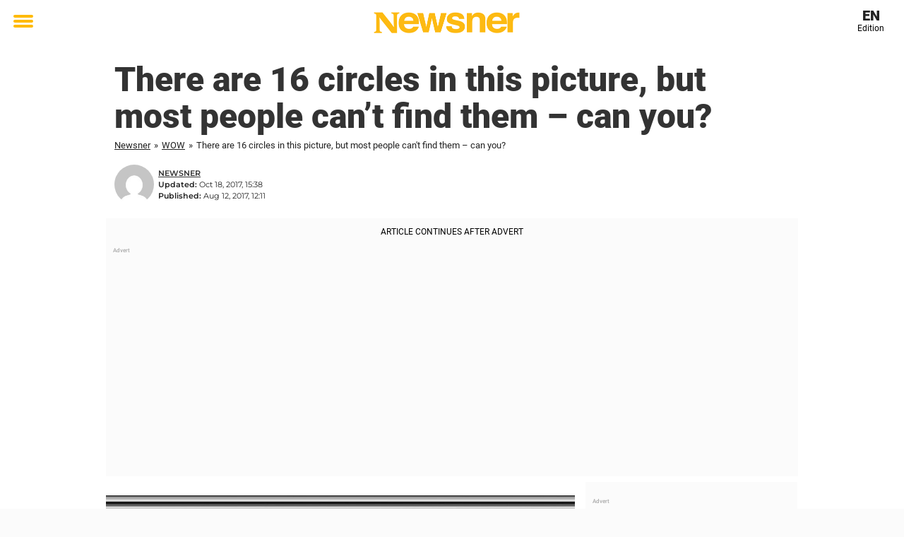

--- FILE ---
content_type: text/html; charset=UTF-8
request_url: https://en.newsner.com/wow/there-are-16-circles-in-this-picture-but-most-people-can-t-find-them-can-you/
body_size: 25929
content:

<!DOCTYPE html>
<html lang="en-US" class="noHeroImage showInlineFeaturedImage">

<head>
  <meta charset="UTF-8">
  <meta name="viewport" content="width=device-width, initial-scale=1">
  <link rel="profile" href="https://gmpg.org/xfn/11">
  <link rel="pingback" href="https://en.newsner.com/xmlrpc.php">
    <meta name="msvalidate.01" content="C89AC1CF247AE0ED1C6F78658B88837D" />
    <meta name="pagePath" content="/wow/there-are-16-circles-in-this-picture-but-most-people-can-t-find-them-can-you/" />
  <meta name="pageTitle" content="There are 16 circles in this picture, but most people can&#8217;t find them – can you?" />
  <meta name="pageLanguage" content="en_US" />
  <meta name="pageCategory" content="wow" />
  <meta name="pageAttributes" content="optical illusion, puzzle" />
  <script>
      window.currentPost = {
        id: "5659",
        category: ["wow"],
      }
  </script>

  <style>
    .theme-header-color-scheme-color {
      color: #fff;
    }

    .theme-header-color-scheme-border-color {
      border-color: #fff !important;
    }

    .theme-header-color-scheme-background-color {
      background-color: #fff !important;
    }

    .theme-header-color-scheme-background {
      background: #fff !important;
    }

    .theme-footer-color-scheme-color {
      color: #222;
    }

    .theme-footer-color-scheme-border-color {
      border-color: #222 !important;
    }

    .theme-footer-color-scheme-background-color {
      background-color: #222 !important;
    }

    .theme-footer-color-scheme-background {
      background: #222 !important;
    }

    .theme-highlight-color-scheme-color {
      color: #ffba00;
    }

    .theme-highlight-color-scheme-border-color {
      border-color: #ffba00 !important;
    }

    .theme-highlight-color-scheme-background-color {
      background-color: #ffba00 !important;
    }

    .theme-highlight-color-scheme-background {
      background: #ffba00 !important;
    }

    .theme-menu-button-color-scheme-color {
      color: #ffba00;
    }

    .theme-menu-button-color-scheme-border-color {
      border-color: #ffba00 !important;
    }

    .theme-menu-button-color-scheme-background-color {
      background-color: #ffba00 !important;
    }

    .theme-menu-button-color-scheme-background {
      background: #ffba00 !important;
    }

    #mega-menu ul.menu li a {
      border-bottom-color: #ffba00 !important;
    }

    :root {
      --newsner-highlight-color: #ffba00;
    }


          .ad-space:before {
        text-align: left;
        font-family: -apple-system, BlinkMacSystemFont, Apple Color Emoji, 'Segoe UI', Roboto, 'Helvetica Neue', Helvetica, Arial, sans-serif;
        font-weight: 200;
        content: "Advert";
        color: #aaa;
        font-weight: 500;
        font-size: 8px;
        line-height: 15px;
        width: 100%;
        display: inline-block;
      }
      </style>

  <style>
    /* One signal */
    div#onesignal-popover-container,
    div#onesignal-slidedown-container {
      z-index: 88889;
    }
  </style>

  

<!-- Begin common scripts -->
<script type="text/javascript">(function(){function i(e){if(!window.frames[e]){if(document.body&&document.body.firstChild){var t=document.body;var n=document.createElement("iframe");n.style.display="none";n.name=e;n.title=e;t.insertBefore(n,t.firstChild)}else{setTimeout(function(){i(e)},5)}}}function e(n,o,r,f,s){function e(e,t,n,i){if(typeof n!=="function"){return}if(!window[o]){window[o]=[]}var a=false;if(s){a=s(e,i,n)}if(!a){window[o].push({command:e,version:t,callback:n,parameter:i})}}e.stub=true;e.stubVersion=2;function t(i){if(!window[n]||window[n].stub!==true){return}if(!i.data){return}var a=typeof i.data==="string";var e;try{e=a?JSON.parse(i.data):i.data}catch(t){return}if(e[r]){var o=e[r];window[n](o.command,o.version,function(e,t){var n={};n[f]={returnValue:e,success:t,callId:o.callId};if(i.source){i.source.postMessage(a?JSON.stringify(n):n,"*")}},o.parameter)}}if(typeof window[n]!=="function"){window[n]=e;if(window.addEventListener){window.addEventListener("message",t,false)}else{window.attachEvent("onmessage",t)}}}e("__tcfapi","__tcfapiBuffer","__tcfapiCall","__tcfapiReturn");i("__tcfapiLocator")})();</script><script type="text/javascript">(function(){(function(e,r){var t=document.createElement("link");t.rel="preconnect";t.as="script";var n=document.createElement("link");n.rel="dns-prefetch";n.as="script";var i=document.createElement("script");i.id="spcloader";i.type="text/javascript";i["async"]=true;i.charset="utf-8";var o="https://sdk.privacy-center.org/"+e+"/loader.js?target_type=notice&target="+r;if(window.didomiConfig&&window.didomiConfig.user){var a=window.didomiConfig.user;var c=a.country;var d=a.region;if(c){o=o+"&country="+c;if(d){o=o+"&region="+d}}}t.href="https://sdk.privacy-center.org/";n.href="https://sdk.privacy-center.org/";i.src=o;var s=document.getElementsByTagName("script")[0];s.parentNode.insertBefore(t,s);s.parentNode.insertBefore(n,s);s.parentNode.insertBefore(i,s)})("d23f3396-48e6-45ff-9275-fc6868832cf1","zVhFk3iN")})();</script><script
  class="wp-rocket-ignore"
  src="https://en.newsner.com/wp-content/plugins/newsner-ad-target/dist/js/newsner-ad-target.js?v=1769608349"
 data-rocket-defer defer></script>

<!-- Google tag (gtag.js) -->
<script class="wp-rocket-ignore" async src="https://www.googletagmanager.com/gtag/js?id=G-MLNJWPHX3F"></script>
<script class="wp-rocket-ignore">
  window.dataLayer = window.dataLayer || [];
  function gtag(){dataLayer.push(arguments);}
  gtag('js', new Date());
  gtag('consent', 'default', {'ad_storage': 'denied','analytics_storage': 'denied','ad_user_data': 'denied','ad_personalization': 'denied'});
  gtag('config', 'G-MLNJWPHX3F');
</script>

<script class="wp-rocket-ignore">
  window.googletag = window.googletag || {cmd: []};
</script>

  <!-- yieldWrapper 3.1.0 -->
  <script class="wp-rocket-ignore">
    yieldWrapper = window.yieldWrapper || { cmd: [] };
  </script>
  <script class="wp-rocket-ignore" async src="https://cdn.yieldwrapper.com/yieldwrapper.js"></script>

<script type="text/javascript" async>
  ! function(e, f, u) {
    e.async = 1;
    e.src = u;
    f.parentNode.insertBefore(e, f);
  }(document.createElement('script'), document.getElementsByTagName('script')[0], '//cdn.taboola.com/libtrc/newsner-network/loader.js');
  document.taboola_counter = 0;
  window._taboola = window._taboola || [];
</script>

<script type="text/javascript">
  (function() {
    var _sf_async_config = window._sf_async_config = (window._sf_async_config || {});
    _sf_async_config.uid = 66992;
    _sf_async_config.domain = "en.newsner.com";
    _sf_async_config.flickerControl = false;
    _sf_async_config.useCanonical = true;
    _sf_async_config.useCanonicalDomain = true;
    _sf_async_config.sections = "WOW";
    _sf_async_config.authors = "Newsner";

    function loadChartbeat() {
      var e = document.createElement('script');
      var n = document.getElementsByTagName('script')[0];
      e.type = 'text/javascript';
      e.async = true;
      e.src = '//static.chartbeat.com/js/chartbeat.js';;
      n.parentNode.insertBefore(e, n);
    }
    loadChartbeat();
  })();
</script>
<script async src="//static.chartbeat.com/js/chartbeat_mab.js"></script>

<!-- End common scripts -->

<!-- Begin scripts for en.newsner.com -->
<meta property="fb:pages" content="364861850347799" />
<meta property="fb:admins" content="698011851" />
<meta property="fb:app_id" content="173572193074198" />
<!--Start Teads header script Newsner English-->
<script type="text/javascript" class="teads" async="true" src="//a.teads.tv/page/70349/tag"></script>
<!--End Teads header script Newsner English-->
<!-- Facebook Pixel Code -->
<script>
!function(f,b,e,v,n,t,s)
{if(f.fbq)return;n=f.fbq=function(){n.callMethod?
n.callMethod.apply(n,arguments):n.queue.push(arguments)};
if(!f._fbq)f._fbq=n;n.push=n;n.loaded=!0;n.version='2.0';
n.queue=[];t=b.createElement(e);t.async=!0;
t.src=v;s=b.getElementsByTagName(e)[0];
s.parentNode.insertBefore(t,s)}(window,document,'script',
'https://connect.facebook.net/en_US/fbevents.js');

fbq('init', '314028565671796'); 
fbq('track', 'PageView');
fbq('track', 'ViewContent');
</script>

<noscript>
<img height="1" width="1" 
src="https://www.facebook.com/tr?id=314028565671796&ev=PageView
&noscript=1"/>
</noscript>
<!-- End Facebook Pixel Code -->

<!-- Adnami -->
<script async='async' src='https://macro.adnami.io/macro/spec/adsm.macro.f196fcfc-3584-4da1-80fc-ea77a50752e9.js'></script>
<script>
  var adsmtag = adsmtag || {};
  adsmtag.cmd = adsmtag.cmd || [];
</script>
<!-- End Adnami -->

<script type="text/javascript">
  window._taboola = window._taboola || [];
  _taboola.push({article:'auto'});
  !function (e, f, u, i) {
    if (!document.getElementById(i)){
      e.async = 1;
      e.src = u;
      e.id = i;
      f.parentNode.insertBefore(e, f);
    }
  }(document.createElement('script'),
  document.getElementsByTagName('script')[0],
  '//cdn.taboola.com/libtrc/newsner-network/loader.js',
  'tb_loader_script');
  if(window.performance && typeof window.performance.mark == 'function')
    {window.performance.mark('tbl_ic');}
</script>
<!-- End scripts for en.newsner.com -->


  <meta name='robots' content='index, follow, max-image-preview:large, max-snippet:-1, max-video-preview:-1' />

	<!-- This site is optimized with the Yoast SEO Premium plugin v26.3 (Yoast SEO v26.8) - https://yoast.com/product/yoast-seo-premium-wordpress/ -->
	<title>There are 16 circles in this picture, but most people can&#039;t find them – can you?</title>
<link data-rocket-prefetch href="https://connect.facebook.net" rel="dns-prefetch">
<link data-rocket-prefetch href="https://www.googletagmanager.com" rel="dns-prefetch">
<link data-rocket-prefetch href="https://cdn.taboola.com" rel="dns-prefetch">
<link data-rocket-prefetch href="https://static.chartbeat.com" rel="dns-prefetch">
<link data-rocket-prefetch href="https://sdk.privacy-center.org" rel="dns-prefetch">
<link data-rocket-prefetch href="https://cdn.yieldwrapper.com" rel="dns-prefetch">
<link data-rocket-prefetch href="https://a.teads.tv" rel="dns-prefetch">
<link data-rocket-prefetch href="https://macro.adnami.io" rel="dns-prefetch">
<link data-rocket-prefetch href="https://tags.qortex.ai" rel="dns-prefetch">
<link data-rocket-prefetch href="https://securepubads.g.doubleclick.net" rel="dns-prefetch">
<link data-rocket-prefetch href="https://cdn.bluebillywig.com" rel="dns-prefetch">
<link data-rocket-prefetch href="https://live.primis.tech" rel="dns-prefetch">
<link data-rocket-prefetch href="https://n365.bbvms.com" rel="dns-prefetch"><link rel="preload" data-rocket-preload as="image" href="https://cdn-main.newsner.com/wp-content/uploads/sites/11/2017/09/05224605/circles.jpg" imagesrcset="https://cdn-main.newsner.com/wp-content/uploads/sites/11/2017/09/05224605/circles.jpg 1200w, https://cdn-main.newsner.com/wp-content/uploads/sites/11/2017/09/05224605/circles-400x210.jpg 400w" imagesizes="(max-width: 664px) 100vw, 664px" fetchpriority="high">
	<meta name="description" content="There are 16 circles in this picture, but most people can&#039;t find them – can you?. Newsner give you the news that truly matters to you!" />
	<link rel="canonical" href="https://en.newsner.com/wow/there-are-16-circles-in-this-picture-but-most-people-can-t-find-them-can-you/" />
	<meta property="og:locale" content="en_US" />
	<meta property="og:type" content="article" />
	<meta property="og:title" content="There are 16 circles in this picture, but most people can&#039;t find them – can you?" />
	<meta property="og:description" content="Here&#039;s the picture that&#039;s got the whole internet scratching their heads." />
	<meta property="og:url" content="https://en.newsner.com/wow/there-are-16-circles-in-this-picture-but-most-people-can-t-find-them-can-you/" />
	<meta property="og:site_name" content="Newsner English" />
	<meta property="article:publisher" content="https://www.facebook.com/newsnercom/" />
	<meta property="article:published_time" content="2017-08-12T12:11:00+00:00" />
	<meta property="article:modified_time" content="2017-10-18T15:38:44+00:00" />
	<meta property="og:image" content="https://en.newsner.com/wp-content/uploads/sites/11/2017/09/circles.jpg" />
	<meta property="og:image:width" content="1200" />
	<meta property="og:image:height" content="630" />
	<meta property="og:image:type" content="image/jpeg" />
	<meta name="author" content="Newsner" />
	<meta name="twitter:card" content="summary_large_image" />
	<meta name="twitter:creator" content="@newsner" />
	<meta name="twitter:site" content="@newsner" />
	<meta name="twitter:label1" content="Written by" />
	<meta name="twitter:data1" content="Newsner" />
	<meta name="twitter:label2" content="Est. reading time" />
	<meta name="twitter:data2" content="1 minute" />
	<!-- / Yoast SEO Premium plugin. -->


<link rel='dns-prefetch' href='//en.newsner.com' />
<link rel="alternate" type="application/rss+xml" title="Newsner English &raquo; Feed" href="https://en.newsner.com/feed/" />
<link rel="alternate" type="application/rss+xml" title="Newsner English &raquo; Comments Feed" href="https://en.newsner.com/comments/feed/" />
<script type="text/javascript" id="wpp-js" src="https://en.newsner.com/wp-content/plugins/wordpress-popular-posts/assets/js/wpp.min.js?ver=7.3.6" data-sampling="1" data-sampling-rate="150" data-api-url="https://en.newsner.com/wp-json/wordpress-popular-posts" data-post-id="5659" data-token="ece4dc6fb7" data-lang="0" data-debug="0"></script>
<!-- en.newsner.com is managing ads with Advanced Ads – https://wpadvancedads.com/ --><!--noptimize--><script id="newsner-ready">
			window.advanced_ads_ready=function(e,a){a=a||"complete";var d=function(e){return"interactive"===a?"loading"!==e:"complete"===e};d(document.readyState)?e():document.addEventListener("readystatechange",(function(a){d(a.target.readyState)&&e()}),{once:"interactive"===a})},window.advanced_ads_ready_queue=window.advanced_ads_ready_queue||[];		</script>
		<!--/noptimize--><style id='wp-img-auto-sizes-contain-inline-css' type='text/css'>
img:is([sizes=auto i],[sizes^="auto," i]){contain-intrinsic-size:3000px 1500px}
/*# sourceURL=wp-img-auto-sizes-contain-inline-css */
</style>
<style id='wp-emoji-styles-inline-css' type='text/css'>

	img.wp-smiley, img.emoji {
		display: inline !important;
		border: none !important;
		box-shadow: none !important;
		height: 1em !important;
		width: 1em !important;
		margin: 0 0.07em !important;
		vertical-align: -0.1em !important;
		background: none !important;
		padding: 0 !important;
	}
/*# sourceURL=wp-emoji-styles-inline-css */
</style>
<style id='wp-block-library-theme-inline-css' type='text/css'>
.wp-block-audio :where(figcaption){color:#555;font-size:13px;text-align:center}.is-dark-theme .wp-block-audio :where(figcaption){color:#ffffffa6}.wp-block-audio{margin:0 0 1em}.wp-block-code{border:1px solid #ccc;border-radius:4px;font-family:Menlo,Consolas,monaco,monospace;padding:.8em 1em}.wp-block-embed :where(figcaption){color:#555;font-size:13px;text-align:center}.is-dark-theme .wp-block-embed :where(figcaption){color:#ffffffa6}.wp-block-embed{margin:0 0 1em}.blocks-gallery-caption{color:#555;font-size:13px;text-align:center}.is-dark-theme .blocks-gallery-caption{color:#ffffffa6}:root :where(.wp-block-image figcaption){color:#555;font-size:13px;text-align:center}.is-dark-theme :root :where(.wp-block-image figcaption){color:#ffffffa6}.wp-block-image{margin:0 0 1em}.wp-block-pullquote{border-bottom:4px solid;border-top:4px solid;color:currentColor;margin-bottom:1.75em}.wp-block-pullquote :where(cite),.wp-block-pullquote :where(footer),.wp-block-pullquote__citation{color:currentColor;font-size:.8125em;font-style:normal;text-transform:uppercase}.wp-block-quote{border-left:.25em solid;margin:0 0 1.75em;padding-left:1em}.wp-block-quote cite,.wp-block-quote footer{color:currentColor;font-size:.8125em;font-style:normal;position:relative}.wp-block-quote:where(.has-text-align-right){border-left:none;border-right:.25em solid;padding-left:0;padding-right:1em}.wp-block-quote:where(.has-text-align-center){border:none;padding-left:0}.wp-block-quote.is-large,.wp-block-quote.is-style-large,.wp-block-quote:where(.is-style-plain){border:none}.wp-block-search .wp-block-search__label{font-weight:700}.wp-block-search__button{border:1px solid #ccc;padding:.375em .625em}:where(.wp-block-group.has-background){padding:1.25em 2.375em}.wp-block-separator.has-css-opacity{opacity:.4}.wp-block-separator{border:none;border-bottom:2px solid;margin-left:auto;margin-right:auto}.wp-block-separator.has-alpha-channel-opacity{opacity:1}.wp-block-separator:not(.is-style-wide):not(.is-style-dots){width:100px}.wp-block-separator.has-background:not(.is-style-dots){border-bottom:none;height:1px}.wp-block-separator.has-background:not(.is-style-wide):not(.is-style-dots){height:2px}.wp-block-table{margin:0 0 1em}.wp-block-table td,.wp-block-table th{word-break:normal}.wp-block-table :where(figcaption){color:#555;font-size:13px;text-align:center}.is-dark-theme .wp-block-table :where(figcaption){color:#ffffffa6}.wp-block-video :where(figcaption){color:#555;font-size:13px;text-align:center}.is-dark-theme .wp-block-video :where(figcaption){color:#ffffffa6}.wp-block-video{margin:0 0 1em}:root :where(.wp-block-template-part.has-background){margin-bottom:0;margin-top:0;padding:1.25em 2.375em}
/*# sourceURL=/wp-includes/css/dist/block-library/theme.min.css */
</style>
<style id='global-styles-inline-css' type='text/css'>
:root{--wp--preset--aspect-ratio--square: 1;--wp--preset--aspect-ratio--4-3: 4/3;--wp--preset--aspect-ratio--3-4: 3/4;--wp--preset--aspect-ratio--3-2: 3/2;--wp--preset--aspect-ratio--2-3: 2/3;--wp--preset--aspect-ratio--16-9: 16/9;--wp--preset--aspect-ratio--9-16: 9/16;--wp--preset--color--black: #000000;--wp--preset--color--cyan-bluish-gray: #abb8c3;--wp--preset--color--white: #ffffff;--wp--preset--color--pale-pink: #f78da7;--wp--preset--color--vivid-red: #cf2e2e;--wp--preset--color--luminous-vivid-orange: #ff6900;--wp--preset--color--luminous-vivid-amber: #fcb900;--wp--preset--color--light-green-cyan: #7bdcb5;--wp--preset--color--vivid-green-cyan: #00d084;--wp--preset--color--pale-cyan-blue: #8ed1fc;--wp--preset--color--vivid-cyan-blue: #0693e3;--wp--preset--color--vivid-purple: #9b51e0;--wp--preset--gradient--vivid-cyan-blue-to-vivid-purple: linear-gradient(135deg,rgb(6,147,227) 0%,rgb(155,81,224) 100%);--wp--preset--gradient--light-green-cyan-to-vivid-green-cyan: linear-gradient(135deg,rgb(122,220,180) 0%,rgb(0,208,130) 100%);--wp--preset--gradient--luminous-vivid-amber-to-luminous-vivid-orange: linear-gradient(135deg,rgb(252,185,0) 0%,rgb(255,105,0) 100%);--wp--preset--gradient--luminous-vivid-orange-to-vivid-red: linear-gradient(135deg,rgb(255,105,0) 0%,rgb(207,46,46) 100%);--wp--preset--gradient--very-light-gray-to-cyan-bluish-gray: linear-gradient(135deg,rgb(238,238,238) 0%,rgb(169,184,195) 100%);--wp--preset--gradient--cool-to-warm-spectrum: linear-gradient(135deg,rgb(74,234,220) 0%,rgb(151,120,209) 20%,rgb(207,42,186) 40%,rgb(238,44,130) 60%,rgb(251,105,98) 80%,rgb(254,248,76) 100%);--wp--preset--gradient--blush-light-purple: linear-gradient(135deg,rgb(255,206,236) 0%,rgb(152,150,240) 100%);--wp--preset--gradient--blush-bordeaux: linear-gradient(135deg,rgb(254,205,165) 0%,rgb(254,45,45) 50%,rgb(107,0,62) 100%);--wp--preset--gradient--luminous-dusk: linear-gradient(135deg,rgb(255,203,112) 0%,rgb(199,81,192) 50%,rgb(65,88,208) 100%);--wp--preset--gradient--pale-ocean: linear-gradient(135deg,rgb(255,245,203) 0%,rgb(182,227,212) 50%,rgb(51,167,181) 100%);--wp--preset--gradient--electric-grass: linear-gradient(135deg,rgb(202,248,128) 0%,rgb(113,206,126) 100%);--wp--preset--gradient--midnight: linear-gradient(135deg,rgb(2,3,129) 0%,rgb(40,116,252) 100%);--wp--preset--font-size--small: 13px;--wp--preset--font-size--medium: 20px;--wp--preset--font-size--large: 36px;--wp--preset--font-size--x-large: 42px;--wp--preset--spacing--20: 0.44rem;--wp--preset--spacing--30: 0.67rem;--wp--preset--spacing--40: 1rem;--wp--preset--spacing--50: 1.5rem;--wp--preset--spacing--60: 2.25rem;--wp--preset--spacing--70: 3.38rem;--wp--preset--spacing--80: 5.06rem;--wp--preset--shadow--natural: 6px 6px 9px rgba(0, 0, 0, 0.2);--wp--preset--shadow--deep: 12px 12px 50px rgba(0, 0, 0, 0.4);--wp--preset--shadow--sharp: 6px 6px 0px rgba(0, 0, 0, 0.2);--wp--preset--shadow--outlined: 6px 6px 0px -3px rgb(255, 255, 255), 6px 6px rgb(0, 0, 0);--wp--preset--shadow--crisp: 6px 6px 0px rgb(0, 0, 0);}:root { --wp--style--global--content-size: 664px;--wp--style--global--wide-size: 664px; }:where(body) { margin: 0; }.wp-site-blocks > .alignleft { float: left; margin-right: 2em; }.wp-site-blocks > .alignright { float: right; margin-left: 2em; }.wp-site-blocks > .aligncenter { justify-content: center; margin-left: auto; margin-right: auto; }:where(.is-layout-flex){gap: 0.5em;}:where(.is-layout-grid){gap: 0.5em;}.is-layout-flow > .alignleft{float: left;margin-inline-start: 0;margin-inline-end: 2em;}.is-layout-flow > .alignright{float: right;margin-inline-start: 2em;margin-inline-end: 0;}.is-layout-flow > .aligncenter{margin-left: auto !important;margin-right: auto !important;}.is-layout-constrained > .alignleft{float: left;margin-inline-start: 0;margin-inline-end: 2em;}.is-layout-constrained > .alignright{float: right;margin-inline-start: 2em;margin-inline-end: 0;}.is-layout-constrained > .aligncenter{margin-left: auto !important;margin-right: auto !important;}.is-layout-constrained > :where(:not(.alignleft):not(.alignright):not(.alignfull)){max-width: var(--wp--style--global--content-size);margin-left: auto !important;margin-right: auto !important;}.is-layout-constrained > .alignwide{max-width: var(--wp--style--global--wide-size);}body .is-layout-flex{display: flex;}.is-layout-flex{flex-wrap: wrap;align-items: center;}.is-layout-flex > :is(*, div){margin: 0;}body .is-layout-grid{display: grid;}.is-layout-grid > :is(*, div){margin: 0;}body{padding-top: 0px;padding-right: 0px;padding-bottom: 0px;padding-left: 0px;}a:where(:not(.wp-element-button)){text-decoration: underline;}:root :where(.wp-element-button, .wp-block-button__link){background-color: #32373c;border-width: 0;color: #fff;font-family: inherit;font-size: inherit;font-style: inherit;font-weight: inherit;letter-spacing: inherit;line-height: inherit;padding-top: calc(0.667em + 2px);padding-right: calc(1.333em + 2px);padding-bottom: calc(0.667em + 2px);padding-left: calc(1.333em + 2px);text-decoration: none;text-transform: inherit;}.has-black-color{color: var(--wp--preset--color--black) !important;}.has-cyan-bluish-gray-color{color: var(--wp--preset--color--cyan-bluish-gray) !important;}.has-white-color{color: var(--wp--preset--color--white) !important;}.has-pale-pink-color{color: var(--wp--preset--color--pale-pink) !important;}.has-vivid-red-color{color: var(--wp--preset--color--vivid-red) !important;}.has-luminous-vivid-orange-color{color: var(--wp--preset--color--luminous-vivid-orange) !important;}.has-luminous-vivid-amber-color{color: var(--wp--preset--color--luminous-vivid-amber) !important;}.has-light-green-cyan-color{color: var(--wp--preset--color--light-green-cyan) !important;}.has-vivid-green-cyan-color{color: var(--wp--preset--color--vivid-green-cyan) !important;}.has-pale-cyan-blue-color{color: var(--wp--preset--color--pale-cyan-blue) !important;}.has-vivid-cyan-blue-color{color: var(--wp--preset--color--vivid-cyan-blue) !important;}.has-vivid-purple-color{color: var(--wp--preset--color--vivid-purple) !important;}.has-black-background-color{background-color: var(--wp--preset--color--black) !important;}.has-cyan-bluish-gray-background-color{background-color: var(--wp--preset--color--cyan-bluish-gray) !important;}.has-white-background-color{background-color: var(--wp--preset--color--white) !important;}.has-pale-pink-background-color{background-color: var(--wp--preset--color--pale-pink) !important;}.has-vivid-red-background-color{background-color: var(--wp--preset--color--vivid-red) !important;}.has-luminous-vivid-orange-background-color{background-color: var(--wp--preset--color--luminous-vivid-orange) !important;}.has-luminous-vivid-amber-background-color{background-color: var(--wp--preset--color--luminous-vivid-amber) !important;}.has-light-green-cyan-background-color{background-color: var(--wp--preset--color--light-green-cyan) !important;}.has-vivid-green-cyan-background-color{background-color: var(--wp--preset--color--vivid-green-cyan) !important;}.has-pale-cyan-blue-background-color{background-color: var(--wp--preset--color--pale-cyan-blue) !important;}.has-vivid-cyan-blue-background-color{background-color: var(--wp--preset--color--vivid-cyan-blue) !important;}.has-vivid-purple-background-color{background-color: var(--wp--preset--color--vivid-purple) !important;}.has-black-border-color{border-color: var(--wp--preset--color--black) !important;}.has-cyan-bluish-gray-border-color{border-color: var(--wp--preset--color--cyan-bluish-gray) !important;}.has-white-border-color{border-color: var(--wp--preset--color--white) !important;}.has-pale-pink-border-color{border-color: var(--wp--preset--color--pale-pink) !important;}.has-vivid-red-border-color{border-color: var(--wp--preset--color--vivid-red) !important;}.has-luminous-vivid-orange-border-color{border-color: var(--wp--preset--color--luminous-vivid-orange) !important;}.has-luminous-vivid-amber-border-color{border-color: var(--wp--preset--color--luminous-vivid-amber) !important;}.has-light-green-cyan-border-color{border-color: var(--wp--preset--color--light-green-cyan) !important;}.has-vivid-green-cyan-border-color{border-color: var(--wp--preset--color--vivid-green-cyan) !important;}.has-pale-cyan-blue-border-color{border-color: var(--wp--preset--color--pale-cyan-blue) !important;}.has-vivid-cyan-blue-border-color{border-color: var(--wp--preset--color--vivid-cyan-blue) !important;}.has-vivid-purple-border-color{border-color: var(--wp--preset--color--vivid-purple) !important;}.has-vivid-cyan-blue-to-vivid-purple-gradient-background{background: var(--wp--preset--gradient--vivid-cyan-blue-to-vivid-purple) !important;}.has-light-green-cyan-to-vivid-green-cyan-gradient-background{background: var(--wp--preset--gradient--light-green-cyan-to-vivid-green-cyan) !important;}.has-luminous-vivid-amber-to-luminous-vivid-orange-gradient-background{background: var(--wp--preset--gradient--luminous-vivid-amber-to-luminous-vivid-orange) !important;}.has-luminous-vivid-orange-to-vivid-red-gradient-background{background: var(--wp--preset--gradient--luminous-vivid-orange-to-vivid-red) !important;}.has-very-light-gray-to-cyan-bluish-gray-gradient-background{background: var(--wp--preset--gradient--very-light-gray-to-cyan-bluish-gray) !important;}.has-cool-to-warm-spectrum-gradient-background{background: var(--wp--preset--gradient--cool-to-warm-spectrum) !important;}.has-blush-light-purple-gradient-background{background: var(--wp--preset--gradient--blush-light-purple) !important;}.has-blush-bordeaux-gradient-background{background: var(--wp--preset--gradient--blush-bordeaux) !important;}.has-luminous-dusk-gradient-background{background: var(--wp--preset--gradient--luminous-dusk) !important;}.has-pale-ocean-gradient-background{background: var(--wp--preset--gradient--pale-ocean) !important;}.has-electric-grass-gradient-background{background: var(--wp--preset--gradient--electric-grass) !important;}.has-midnight-gradient-background{background: var(--wp--preset--gradient--midnight) !important;}.has-small-font-size{font-size: var(--wp--preset--font-size--small) !important;}.has-medium-font-size{font-size: var(--wp--preset--font-size--medium) !important;}.has-large-font-size{font-size: var(--wp--preset--font-size--large) !important;}.has-x-large-font-size{font-size: var(--wp--preset--font-size--x-large) !important;}
:where(.wp-block-post-template.is-layout-flex){gap: 1.25em;}:where(.wp-block-post-template.is-layout-grid){gap: 1.25em;}
:where(.wp-block-term-template.is-layout-flex){gap: 1.25em;}:where(.wp-block-term-template.is-layout-grid){gap: 1.25em;}
:where(.wp-block-columns.is-layout-flex){gap: 2em;}:where(.wp-block-columns.is-layout-grid){gap: 2em;}
:root :where(.wp-block-pullquote){font-size: 1.5em;line-height: 1.6;}
/*# sourceURL=global-styles-inline-css */
</style>
<link data-minify="1" rel='stylesheet' id='newsner_blocks_style-css' href='https://en.newsner.com/wp-content/cache/min/11/wp-content/plugins/newsner-blocks/build/css/style.bundle.css?ver=1769428741' type='text/css' media='all' />
<link data-minify="1" rel='stylesheet' id='wordpress-popular-posts-css-css' href='https://en.newsner.com/wp-content/cache/min/11/wp-content/plugins/wordpress-popular-posts/assets/css/wpp.css?ver=1769428741' type='text/css' media='all' />
<link data-minify="1" rel='stylesheet' id='parent-style-css' href='https://en.newsner.com/wp-content/cache/min/11/wp-content/themes/smart-magazine/style.css?ver=1769428741' type='text/css' media='all' />
<link data-minify="1" rel='stylesheet' id='newsner-css' href='https://en.newsner.com/wp-content/cache/min/11/wp-content/themes/newsneregs/dist/css/main.css?ver=1769428742' type='text/css' media='all' />
<link data-minify="1" rel='stylesheet' id='single-article-css' href='https://en.newsner.com/wp-content/cache/min/11/wp-content/themes/newsneregs/dist/css/single.css?ver=1769428742' type='text/css' media='all' />
<link data-minify="1" rel='stylesheet' id='growthbook-css' href='https://en.newsner.com/wp-content/cache/min/11/wp-content/themes/newsneregs/dist/css/growthbook.css?ver=1769428742' type='text/css' media='all' />
<style id='rocket-lazyload-inline-css' type='text/css'>
.rll-youtube-player{position:relative;padding-bottom:56.23%;height:0;overflow:hidden;max-width:100%;}.rll-youtube-player:focus-within{outline: 2px solid currentColor;outline-offset: 5px;}.rll-youtube-player iframe{position:absolute;top:0;left:0;width:100%;height:100%;z-index:100;background:0 0}.rll-youtube-player img{bottom:0;display:block;left:0;margin:auto;max-width:100%;width:100%;position:absolute;right:0;top:0;border:none;height:auto;-webkit-transition:.4s all;-moz-transition:.4s all;transition:.4s all}.rll-youtube-player img:hover{-webkit-filter:brightness(75%)}.rll-youtube-player .play{height:100%;width:100%;left:0;top:0;position:absolute;background:var(--wpr-bg-12f12feb-9367-4d30-bfb1-a15142a6497a) no-repeat center;background-color: transparent !important;cursor:pointer;border:none;}
/*# sourceURL=rocket-lazyload-inline-css */
</style>
<script type="text/javascript" src="https://en.newsner.com/wp-includes/js/jquery/jquery.min.js?ver=3.7.1" id="jquery-core-js" data-rocket-defer defer></script>
<script type="text/javascript" id="advanced-ads-advanced-js-js-extra">
/* <![CDATA[ */
var advads_options = {"blog_id":"11","privacy":{"enabled":false,"state":"not_needed"}};
//# sourceURL=advanced-ads-advanced-js-js-extra
/* ]]> */
</script>
<script type="text/javascript" src="https://en.newsner.com/wp-content/plugins/advanced-ads/public/assets/js/advanced.min.js?ver=1.56.4" id="advanced-ads-advanced-js-js" data-rocket-defer defer></script>
<script type="text/javascript" id="advanced_ads_pro/visitor_conditions-js-extra">
/* <![CDATA[ */
var advanced_ads_pro_visitor_conditions = {"referrer_cookie_name":"advanced_ads_pro_visitor_referrer","referrer_exdays":"365","page_impr_cookie_name":"advanced_ads_page_impressions","page_impr_exdays":"3650"};
//# sourceURL=advanced_ads_pro%2Fvisitor_conditions-js-extra
/* ]]> */
</script>
<script type="text/javascript" src="https://en.newsner.com/wp-content/plugins/advanced-ads-pro/modules/advanced-visitor-conditions/inc/conditions.min.js?ver=2.28.2" id="advanced_ads_pro/visitor_conditions-js" data-rocket-defer defer></script>
<script type="text/javascript" src="https://en.newsner.com/wp-content/themes/smart-magazine/assets/js/modernizr.custom.js?ver=20150615" id="smart-magazine-modernizr-js" data-rocket-defer defer></script>
<script type="text/javascript" src="https://en.newsner.com/wp-content/themes/smart-magazine/assets/js/jquery.easing.js?ver=20150615" id="smart-magazine-easing-js" data-rocket-defer defer></script>
<script type="text/javascript" src="https://en.newsner.com/wp-content/themes/smart-magazine/assets/js/jquery.hoverIntent.js?ver=20150615" id="smart-magazine-hoverIntent-js" data-rocket-defer defer></script>
<link rel="https://api.w.org/" href="https://en.newsner.com/wp-json/" /><link rel="alternate" title="JSON" type="application/json" href="https://en.newsner.com/wp-json/wp/v2/posts/5659" /><link rel="EditURI" type="application/rsd+xml" title="RSD" href="https://en.newsner.com/xmlrpc.php?rsd" />
<meta name="generator" content="WordPress 6.9" />
<link rel='shortlink' href='https://en.newsner.com/?p=5659' />

  <script>
    window.FB = window.FB || {};
    window.FB.__buffer = true;
  </script>

  <script>window.players = {}</script>            <style id="wpp-loading-animation-styles">@-webkit-keyframes bgslide{from{background-position-x:0}to{background-position-x:-200%}}@keyframes bgslide{from{background-position-x:0}to{background-position-x:-200%}}.wpp-widget-block-placeholder,.wpp-shortcode-placeholder{margin:0 auto;width:60px;height:3px;background:#dd3737;background:linear-gradient(90deg,#dd3737 0%,#571313 10%,#dd3737 100%);background-size:200% auto;border-radius:3px;-webkit-animation:bgslide 1s infinite linear;animation:bgslide 1s infinite linear}</style>
            <script type="text/javascript">
		var advadsCfpQueue = [];
		var advadsCfpAd = function( adID ){
			if ( 'undefined' == typeof advadsProCfp ) { advadsCfpQueue.push( adID ) } else { advadsProCfp.addElement( adID ) }
		};
		</script>
		    <script type="application/ld+json">
    [
        {
            "@context": "https://schema.org",
            "@type": "NewsArticle",
            "isBasedOn": "https://en.newsner.com/wow/there-are-16-circles-in-this-picture-but-most-people-can-t-find-them-can-you/",
            "headline": "There are 16 circles in this picture, but most people can&amp;#8217;t find them – can you?",
            "url": "https://en.newsner.com/wow/there-are-16-circles-in-this-picture-but-most-people-can-t-find-them-can-you/",
            "thumbnailUrl": "https://cdn-main.newsner.com/wp-content/uploads/sites/11/2017/09/05224605/circles.jpg",
            "alternativeHeadline": "",
            "articleBody": "It&#039;s only been a couple days since this image was uploaded to Reddit, but it&#039;s already got the whote internet scratching their heads. Because it&#039;s not as easy as you think to figure this out. The picture, which consists of only lines and squares, contains 16 circles are hiding in plain view... and at first, they&#039;re impossible to find. The reason is that this is an optical illusion. The circles are blocked from view by\u00a0the brain as it tries to interpret what&#039;s going on \u2014 creating a warped view of reality, where what we see doesn&#039;t match what is actually in front of our eyes. By using color, light, and patterns, the artist has\u00a0created an image that confuses the brain. Some people find the circles quickly, but many others have to look for ages. Try for yourself \u2014 can you see the 16 circles in this picture?  \u00a9 Reddit  Need a clue? Try to focus your eyes between the rectangles and see if the circles appear. Did you find the circles? Let us know in the comments on Facebook \u2014 and don&#039;t forget to share this challenge with your friends!",
            "dateModified": "2017-10-18T15:38:44+00:00",
            "datePublished": "2017-08-12T12:11:00+00:00",
            "articleSection": "",
            "description": "",
            "keywords": "optical illusion, puzzle",
            "image": {
                "@type": "ImageObject",
                "url": "https://cdn-main.newsner.com/wp-content/uploads/sites/11/2017/09/05224605/circles.jpg",
                "caption": ""
            },
            "author": {
                "@type": "Person",
                "name": "Newsner",
                "image": "https://secure.gravatar.com/avatar/fd161d5efbb6be61659186fd8a0524974893932d0cf7191f2625c66dc8785427?s=96&d=mm&r=g",
                "jobTitle": "",
                "description": "",
                "url": "https://en.newsner.com/author/supereric/"
            },
            "publisher": {
                "@type": "NewsMediaOrganization",
                "foundingDate": "2014-09-07",
                "legalName": "Nyheter N365",
                "name": "Newsner",
                "url": "https://en.newsner.com",
                "masthead": "",
                "ethicsPolicy": "",
                "correctionsPolicy": "",
                "verificationFactCheckingPolicy": "",
                "logo": {
                    "@type": "ImageObject",
                    "url": "https://en.newsner.com/wp-content/themes/newsneregs/images/newsner-fixed.png"
                }
                , "sameAs": []
            }
        }
    ]
    </script>  <style type="text/css">

    :root {
      --newsner-highlight-text-color: #ffffff;
    }

    header.main-header, header#header.header, header.main-header div#nav-sticky, header.main-header div#nav-sticky, header#header.header div#nav-sticky, div#nav-sticky_progress-bar {
      background: #fff;
    }

    header.main-header header#header.header div.toggle-holder div.mobile-toggle > span, header.main-header header#header.header #nav-sticky div.mobile-toggle > span {
      background: #ffba00;
    }

    
    header.main-header header#header.header #nav-sticky #nav-sticky_progress-bar_fill {
      background: #ffba00;
    }

    header.main-header header#header.header div.social-holder button.dropdown-toggle span:first-child {
      color: #ffba00 !important;
    }


    header.main-header header#header.header #mega-menu ul.menu li a {
      border-bottom-color: #ffba00;
    }

    header.main-header header#header.header .social-holder .quick-search .search-form .search-form-inner-container.input-group .search-field.form-control {
      color: #ffba00;
    }
    header.main-header header#header.header .social-holder .quick-search .search-form .search-form-inner-container.input-group .search-field.form-control::-webkit-input-placeholder { color: #ffba00; }
    header.main-header header#header.header .social-holder .quick-search .search-form .search-form-inner-container.input-group .search-field.form-control::-moz-placeholder { color: #ffba00; }
    header.main-header header#header.header .social-holder .quick-search .search-form .search-form-inner-container.input-group .search-field.form-control:-ms-input-placeholder { color: #ffba00; }
    header.main-header header#header.header .social-holder .quick-search .search-form .search-form-inner-container.input-group .search-field.form-control:-moz-placeholder { color: #ffba00; }


    div.content_wrapper div.content_border div.container .section-title {
      background: #ffba00;
    }

    h3.section-title, p.section-title, h3.widget-title {
      background: #ffba00;
      color: #ffffff;
    }

    .post.featured-article .featured-title {
      border-bottom: 5px solid #ffba00;
    }

    div.content_wrapper .entry-content p a,
    .newsner-tag-list-block a,
    .newsner-read-more-block ul li a {
              background-image: linear-gradient(to right, #ffba00 0%, #ffba00);
            background-repeat: repeat-x;
      background-position: 0 95%;
      background-size: 100% 2px;
    }

    div.content_wrapper .entry-content p a:hover,
    .newsner-tag-list-block a:hover,
    .newsner-read-more-block ul li a:hover {
              background-color: #ffba00;
            color: #333    }

    div.content_wrapper .tags .tags-links a,
    .archive-title-category-links.tags-links a,
    .navigation .nav-links .page-numbers.prev,
    .navigation .nav-links .page-numbers.next,
    .navigation .nav-links .page-numbers {
      background: #ffba00;
    }

    .inline-google-news-feed-link a,
    .inline-google-news-feed-link a:hover {
        background: #ffba00;
        color: #ffffff;
    }

    footer.site-footer-wrapper div.footer-logo-block, footer.site-footer-wrapper div.site-footer, footer.site-footer-wrapper div.copyright {
      background: #222;
    }

    /* Simplified */
    .display-horizontal-main-menu .main-menu-below .nav_container nav.main_nav .sf-menu li.current-menu-item a {
      color: #ffba00;
    }

    .display-horizontal-main-menu .main-menu-below .nav_container nav.main_nav .sf-menu li a:hover {
      color: #ffba00;
    }

    /* Simplified - Mediaplanet */

    .variant-mediaplanet .homepage-top.homepage-content-area .gum_posts_grid_wrapper .gum_post_data li.cat {
      background-color: #ffba00;
    }

    .variant-mediaplanet .homepage-main.homepage-content-area .homepage-content-main .single_post_block li.cat {
      background-color: #ffba00;
    }

    .variant-mediaplanet .gum_home_sidebar .tagcloud a.tag-cloud-link, .variant-mediaplanet .gum_home_sidebar .tagcloud a.tag-cloud-link:visited {
      color: #ffba00;
    }

    .variant-mediaplanet .gum_home_sidebar .tagcloud a.tag-cloud-link:hover {
      color: #ffba00;
      opacity: 0.6;
    }

    .single-post .page-links a, .single-post .page-links a:hover {
      background: #ffba00;
    }

    /* Plugin - Post type Publication */
    div.single-publication-container .publication-download-button a.read-publication {
      background: #ffba00;
    }

    /* Simplified - Sport */

    .variant-sport .homepage-top.homepage-content-area .gum_posts_grid_wrapper .gum_post_data li.cat {
      background-color: #ffba00;
    }

    .variant-sport .homepage-main.homepage-content-area .homepage-content-main .single_post_block li.cat {
      background-color: #ffba00;
    }

    .variant-sport .gum_home_sidebar .tagcloud a.tag-cloud-link, .variant-sport .gum_home_sidebar .tagcloud a.tag-cloud-link:visited {
      color: #ffba00;
    }

    .variant-sport .gum_home_sidebar .tagcloud a.tag-cloud-link:hover {
      color: #ffba00;
      opacity: 0.6;
    }
    .variant-sport .sport-style .main-menu-category .main_nav{
      /* background-color: #ffba00; */
	  background-color: #fff;
    }
    .variant-sport .not-single .recent-list .recent-category {
    	background: #ffba00;
    }
    .variant-sport .not-single .recent-list .recent-category p {
    	/* theme_menu_button_color is not white*/
    	color: #ffba00!important;
    	/* color: #fff!important; */
    }
 </style>

        <!-- Google Tag Manager -->
        <script>(function(w,d,s,l,i){w[l]=w[l]||[];w[l].push({'gtm.start':
        new Date().getTime(),event:'gtm.js'});var f=d.getElementsByTagName(s)[0],
        j=d.createElement(s),dl=l!='dataLayer'?'&l='+l:'';j.async=true;j.src=
        'https://www.googletagmanager.com/gtm.js?id='+i+dl;f.parentNode.insertBefore(j,f);
        })(window,document,'script','dataLayer','GTM-TN4T352');</script>
        <!-- End Google Tag Manager -->
          <style type="text/css">
	  .main_nav, .main_nav .sf-menu .sub-menu{    border-top: 5px solid ;}
	  .main_nav .sf-menu .sub-menu:before{
		      border-bottom-color: ;
	  }
	  .byline .cat-links a, .gum_post_data ul li.cat, .gum_post_block_meta ul li.cat, .gum_post_block_meta ul li.cat{
		  background: ;
		   color: ;
	  }
	  .gum_post_data ul li.cat a, .gum_post_block_meta ul li.cat a, .gum_post_block_meta ul li.cat a{
		 		   color: ;
	  }
 </style>
  
<noscript><style id="rocket-lazyload-nojs-css">.rll-youtube-player, [data-lazy-src]{display:none !important;}</style></noscript><style id="rocket-lazyrender-inline-css">[data-wpr-lazyrender] {content-visibility: auto;}</style><style id="wpr-lazyload-bg-container"></style><style id="wpr-lazyload-bg-exclusion"></style>
<noscript>
<style id="wpr-lazyload-bg-nostyle">.rll-youtube-player .play{--wpr-bg-12f12feb-9367-4d30-bfb1-a15142a6497a: url('https://en.newsner.com/wp-content/plugins/wp-rocket/assets/img/youtube.png');}</style>
</noscript>
<script type="application/javascript">const rocket_pairs = [{"selector":".rll-youtube-player .play","style":".rll-youtube-player .play{--wpr-bg-12f12feb-9367-4d30-bfb1-a15142a6497a: url('https:\/\/en.newsner.com\/wp-content\/plugins\/wp-rocket\/assets\/img\/youtube.png');}","hash":"12f12feb-9367-4d30-bfb1-a15142a6497a","url":"https:\/\/en.newsner.com\/wp-content\/plugins\/wp-rocket\/assets\/img\/youtube.png"}]; const rocket_excluded_pairs = [];</script><meta name="generator" content="WP Rocket 3.20.3" data-wpr-features="wpr_lazyload_css_bg_img wpr_defer_js wpr_lazyload_images wpr_lazyload_iframes wpr_preconnect_external_domains wpr_automatic_lazy_rendering wpr_oci wpr_minify_css wpr_preload_links wpr_host_fonts_locally wpr_desktop" /></head>

<body class="wp-singular post-template-default single single-post postid-5659 single-format-standard wp-theme-smart-magazine wp-child-theme-newsneregs group-blog aa-prefix-newsner-">
      
          <script class="wp-rocket-ignore" type="text/javascript" language="javascript" src="https://live.primis.tech/live/liveView.php?s=119345&schain=1.0,1!pubgalaxy.com,13718,1&cbuster=%%CACHEBUSTER%%" data-rocket-defer defer></script>
    
    <div  id="backend-ad-outofpage_dynamic_5659_1"></div>
    <script class="wp-rocket-ignore">
      yieldWrapper.cmd.push(function() {
        yieldWrapper.defineSlot({
          id: "backend-ad-outofpage_dynamic_5659_1",
          adType: "out-of-page",
          targeting: {
            pagePath: '/wow/there-are-16-circles-in-this-picture-but-most-people-can-t-find-them-can-you/',pageTitle: 'There are 16 circles in this picture, but most people can&#8217;t find them – can you?',pageCategory: 'WOW',pageLanguage: 'en_US',pageAttributes: ["optical illusion", "puzzle"],pageType: 'post',          }
        });
      });
    </script>
        <!-- Google Tag Manager (noscript) -->
      <noscript><iframe src="https://www.googletagmanager.com/ns.html?id=GTM-TN4T352"
      height="0" width="0" style="display:none;visibility:hidden"></iframe></noscript>
      <!-- End Google Tag Manager (noscript) -->
      
  <div  class="">
    <div  class="content-container">

      <!-- Start Content Click Capture -->
      <div  class="click-capture"></div>
      <!-- End Content Click Capture -->

      <!-- Switching Header Theme -->
      <!-- Start Header -->
<header  id="header" class="header style1 ">

	
	<div class="header_top cf">
		<div class="row full-width-row align-middle display-flex">
			<div class="toggle-holder">
				<button
					class="mobile-toggle "
					id="dropdownMegaMenuButton"
					aria-haspopup="true"
					aria-expanded="false"
					type="button"
				>
					<span class="theme-menu-button-color-scheme-background-color"></span>
					<span class="theme-menu-button-color-scheme-background-color"></span>
					<span class="theme-menu-button-color-scheme-background-color"></span>
					<span class="screen-reader-text">Toggle menu</span>
				</button>
			</div>

			<div id="mega-menu" class="hideMe" aria-labelledby="dropdownMegaMenuButton">
				<div class="container">

					<div class="megamenu-container"><ul id="menu-mega-menu" class="menu"><li id="menu-item-8902" class="menu-item menu-item-type-taxonomy menu-item-object-category menu-item-8902"><a href="https://en.newsner.com/animals/">Animals</a></li>
<li id="menu-item-8901" class="menu-item menu-item-type-taxonomy menu-item-object-category menu-item-8901"><a href="https://en.newsner.com/family/">Family</a></li>
<li id="menu-item-8910" class="menu-item menu-item-type-taxonomy menu-item-object-category menu-item-8910"><a href="https://en.newsner.com/humor/">Humor</a></li>
<li id="menu-item-8905" class="menu-item menu-item-type-taxonomy menu-item-object-category menu-item-8905"><a href="https://en.newsner.com/life-hacks/">Life Hacks</a></li>
<li id="menu-item-8904" class="menu-item menu-item-type-taxonomy menu-item-object-category menu-item-8904"><a href="https://en.newsner.com/music/">Music</a></li>
<li id="menu-item-8903" class="menu-item menu-item-type-taxonomy menu-item-object-category menu-item-8903"><a href="https://en.newsner.com/news/">News</a></li>
<li id="menu-item-8908" class="menu-item menu-item-type-taxonomy menu-item-object-category menu-item-8908"><a href="https://en.newsner.com/science/">Science</a></li>
<li id="menu-item-8907" class="menu-item menu-item-type-taxonomy menu-item-object-category menu-item-8907"><a href="https://en.newsner.com/taste/">Taste</a></li>
<li id="menu-item-8909" class="menu-item menu-item-type-taxonomy menu-item-object-category menu-item-8909"><a href="https://en.newsner.com/tricks/">Tricks</a></li>
<li id="menu-item-8906" class="menu-item menu-item-type-taxonomy menu-item-object-category current-post-ancestor current-menu-parent current-post-parent menu-item-8906"><a href="https://en.newsner.com/wow/">WOW</a></li>
<li id="menu-item-9529" class="menu-item menu-item-type-taxonomy menu-item-object-category menu-item-9529"><a href="https://en.newsner.com/health/">Health</a></li>
</ul></div>
					
									</div>
			</div>

			<div class="logo text-center">
				<a href="https://en.newsner.com" class="logolink" title="Newsner English">
											<img src="data:image/svg+xml,%3Csvg%20xmlns='http://www.w3.org/2000/svg'%20viewBox='0%200%20283%2040'%3E%3C/svg%3E" class="logoimg" alt="Newsner English" width="283" height="40" data-lazy-src="https://en.newsner.com/wp-content/themes/newsneregs/images/newsner-fixed.png" /><noscript><img src="https://en.newsner.com/wp-content/themes/newsneregs/images/newsner-fixed.png" class="logoimg" alt="Newsner English" width="283" height="40" /></noscript>
									</a>
			</div>
			<div class="social-holder style1">

				
									<div class="language-select dropdown">
						<button class="btn btn-secondary dropdown-toggle" type="button" id="dropdownMenuButton" data-toggle="dropdown" aria-haspopup="true" aria-expanded="false">
							<span style="display:block;color:#222222;font-weight:800;font-size: 20px;line-height: 17px;">EN</span>
							<span style="display:block;font-size:12px;">Edition</span>
						</button>

						<div class="dropdown-menu" aria-labelledby="dropdownMenuButton">
							<div class="menu-language-menu-container"><ul id="menu-language-menu" class="menu"><li id="menu-item-8911" class="menu-item menu-item-type-custom menu-item-object-custom menu-item-8911"><a href="https://br.newsner.com">Brasil</a></li>
<li id="menu-item-8912" class="menu-item menu-item-type-custom menu-item-object-custom menu-item-8912"><a href="https://www.newsner.dk">Dansk</a></li>
<li id="menu-item-8913" class="menu-item menu-item-type-custom menu-item-object-custom menu-item-8913"><a href="https://de.newsner.com">Deutsch</a></li>
<li id="menu-item-8915" class="menu-item menu-item-type-custom menu-item-object-custom menu-item-8915"><a href="https://es.newsner.com">Español</a></li>
<li id="menu-item-8917" class="menu-item menu-item-type-custom menu-item-object-custom menu-item-8917"><a href="https://fr.newsner.com">Français</a></li>
<li id="menu-item-9525" class="menu-item menu-item-type-custom menu-item-object-custom menu-item-9525"><a href="https://www.newsner.it">Italiano</a></li>
<li id="menu-item-9528" class="menu-item menu-item-type-custom menu-item-object-custom menu-item-9528"><a href="https://nl.newsner.com">Nederlands</a></li>
<li id="menu-item-15105" class="menu-item menu-item-type-custom menu-item-object-custom menu-item-15105"><a href="https://www.newsner.no">Norsk</a></li>
<li id="menu-item-9527" class="menu-item menu-item-type-custom menu-item-object-custom menu-item-9527"><a href="https://pl.newsner.com">Polski</a></li>
<li id="menu-item-8916" class="menu-item menu-item-type-custom menu-item-object-custom menu-item-8916"><a href="https://www.newsner.fi">Suomi</a></li>
<li id="menu-item-34" class="menu-item menu-item-type-custom menu-item-object-custom menu-item-34"><a href="https://www.newsner.com">Svenska</a></li>
<li id="menu-item-8918" class="menu-item menu-item-type-custom menu-item-object-custom menu-item-8918"><a href="https://tr.newsner.com">Türk</a></li>
</ul></div>							<div style="clear:both">&nbsp;</div>
						</div>
					</div>
							</div>
			
		</div>
	</div>

			<div id="nav-sticky" class="hideMe">
			<div id="nav-sticky_content">
				<div class="mobile-toggle hide-for-large-up">
					<span class="theme-menu-button-color-scheme-background-color"></span><span class="theme-menu-button-color-scheme-background-color"></span><span class="theme-menu-button-color-scheme-background-color"></span>
				</div>

				<a href="https://en.newsner.com">
											<img src="data:image/svg+xml,%3Csvg%20xmlns='http://www.w3.org/2000/svg'%20viewBox='0%200%2035%2035'%3E%3C/svg%3E" class="mobile-home-button" alt="Newsner English" width="35" height="35" data-lazy-src="https://en.newsner.com/wp-content/themes/newsneregs/images/newsner-n.png" /><noscript><img src="https://en.newsner.com/wp-content/themes/newsneregs/images/newsner-n.png" class="mobile-home-button" alt="Newsner English" width="35" height="35" /></noscript>
									</a>
				<span class="nav-sticky_article-title truncate">There are 16 circles in this picture, but most people can&#8217;t find them – can you?</span>
			</div>
			<div id="nav-sticky_progress-bar">
				<div id="nav-sticky_progress-bar_fill" class="theme-menu-button-color-scheme-background">
				</div>
			</div>
		</div>
	</header>
<!-- End Header -->
    </div><!--container -->

  </div><!--nav_wrapper -->
  
  <div  class="clearfix"></div>
  <main >
  <div  class="content_wrapper  " id="content_wrapper">




<div  class="background-ad-container">
    <div class="">
        <!-- <div id="share-sidebar" class="col-md-1" data-spy="affix" data-offset-top="205"> -->

        <div id="primary" class="single-post">
            <article id="post-5659" class="post-5659 post type-post status-publish format-standard has-post-thumbnail category-wow tag-optical-illusion tag-puzzle">
                <div class="article-container">
                    <div class="article-heading">
                        <header class="entry-header">

                            <div class="heading col-sm-12 col-md-offset-0 col-md-12">
                                
                                <h1 class="entry-title">There are 16 circles in this picture, but most people can&#8217;t find them – can you?</h1>
                                        <nav id="breadcrumbs" aria-label="breadcrumbs">
            <ul>
                                    <li>
                        <a href="https://en.newsner.com">Newsner</a>»                    </li>
                                    <li>
                        <a href="https://en.newsner.com/wow/">WOW</a>»                    </li>
                                    <li>
                        There are 16 circles in this picture, but most people can't find them – can you?                    </li>
                            </ul>
        </nav>
        
                                <div class="entry-meta">
                                    <div class="author-details">
    <a class="postAvatarContainer" href="https://en.newsner.com/author/supereric/">
        <img class="postAvatar" src="data:image/svg+xml,%3Csvg%20xmlns='http://www.w3.org/2000/svg'%20viewBox='0%200%200%200'%3E%3C/svg%3E" alt="Avatar" data-lazy-src="https://secure.gravatar.com/avatar/fd161d5efbb6be61659186fd8a0524974893932d0cf7191f2625c66dc8785427?s=96&#038;d=mm&#038;r=g"><noscript><img class="postAvatar" src="https://secure.gravatar.com/avatar/fd161d5efbb6be61659186fd8a0524974893932d0cf7191f2625c66dc8785427?s=96&#038;d=mm&#038;r=g" alt="Avatar"></noscript>
    </a>
  <div class="byline">
    <div class="author post-author vcard">
            <a class="link" href="https://en.newsner.com/author/supereric/">
                Newsner                </a>
        </div>
    &nbsp; 
    <div class="posted-on post-date updated">
       
        <time datetime="2017-10-18T15:38:44+00:00"><strong>Updated: </strong>Oct 18, 2017, 15:38</time>
        <br>
            <time datetime="2017-08-12T12:11:00+00:00"><strong>Published: </strong>Aug 12, 2017, 12:11</time>
    </div>
  </div>
</div>                                </div><!-- .entry-meta -->

                                
                            </div>
                        </header><!-- .entry-header -->
                    </div>
                    <div class="article-body-container">
                        <div class="article-main">

                            <!-- adSlot Panorama 1 -->
                            <style>#ad-panorama_dynamic_5659_1-wrapper::before { content: "Article continues after advert"; font-size: 12px; text-transform: uppercase; display: block; text-align: center; }@media only screen and (min-width: 0px) { #ad-panorama_dynamic_5659_1-wrapper { height: calc(320px + 27px + 2rem + 18px); background: #fbfbfb; padding: 1rem;  } }@media only screen and (min-width: 768px) { #ad-panorama_dynamic_5659_1-wrapper { height: calc(90px + 27px + 2rem + 18px); background: #fbfbfb; padding: 1rem;  } }@media only screen and (min-width: 1023px) { #ad-panorama_dynamic_5659_1-wrapper { height: calc(300px + 27px + 2rem + 18px); background: #fbfbfb; padding: 1rem;  } }</style>                                        <div id="ad-panorama_dynamic_5659_1-wrapper">
                                            <div id="ad-panorama_dynamic_5659_1" class="ad-space"></div>
                                            <script class="wp-rocket-ignore">
                                                yieldWrapper.cmd.push(function() {
                                                    yieldWrapper.defineSlot({
                                                        id: "ad-panorama_dynamic_5659_1",
                                                        adType: "midbanner",
                                                        targeting: {
                                                            pagePath: '/wow/there-are-16-circles-in-this-picture-but-most-people-can-t-find-them-can-you/',pageTitle: 'There are 16 circles in this picture, but most people can&#8217;t find them – can you?',pageCategory: 'WOW',pageLanguage: 'en_US',pageAttributes: ["optical illusion", "puzzle"],pageType: 'post',                                                        }
                                                    });
                                                });
                                            </script>
                                        </div>
                                        
                            <div class="article-content-container">
                                <div class="article">
                                    <div class="entry-content">

                                                                                    <div class="show-inline-featured-image wp-caption alignnone">
                                                <figure class="wp-caption alignnone">
                                                    <img width="664" height="350" src="https://cdn-main.newsner.com/wp-content/uploads/sites/11/2017/09/05224605/circles.jpg" class="attachment-main-thumbnail size-main-thumbnail" alt="" classes="inline-featured-image" loading="eager" decoding="async" fetchpriority="high" srcset="https://cdn-main.newsner.com/wp-content/uploads/sites/11/2017/09/05224605/circles.jpg 1200w, https://cdn-main.newsner.com/wp-content/uploads/sites/11/2017/09/05224605/circles-400x210.jpg 400w" sizes="(max-width: 664px) 100vw, 664px" />
                                                    
                                                </figure>
                                            </div>
                                        <p>At first, it doesn&#8217;t seem that hard. You just have to find the circles in this picture and you&#8217;re done.</p>
<p>But the entire internet is currently scratching their heads trying to figure out this seemingly simple task.</p>
<p>It&#8217;s only been a couple days since this image was uploaded to <a href="https://www.reddit.com/r/interestingasfuck/comments/6skjwa/there_are_16_circles_in_this_image/" target="_blank" rel="nofollow">Reddit</a>, but it&#8217;s already got the whote internet scratching their heads.</p>
<p>Because it&#8217;s not as easy as you think to figure this out. The picture, which consists of only lines and squares, contains 16 circles are hiding in plain view&#8230; and at first, they&#8217;re impossible to find.</p><div  class="newsner-c79bfa5205c32e4dcd01818fda9f67f2 newsner-bluebillywig_instream" id="newsner-c79bfa5205c32e4dcd01818fda9f67f2"></div>
<p>The reason is that this is an optical illusion. The circles are blocked from view by the brain as it tries to interpret what&#8217;s going on — creating a warped view of reality, where what we see doesn&#8217;t match what is actually in front of our eyes.</p>
<p>By using color, light, and patterns, the artist has created an image that confuses the brain.</p><div  class="newsner-8cf751e04a3bddc96aaa5fd3986ddd54 newsner-incide_content_once" id="newsner-8cf751e04a3bddc96aaa5fd3986ddd54"></div>
<p><strong>Some people find the circles quickly, but many others have to look for ages. Try for yourself — can you see the 16 circles in this picture?</strong></p>
<figure class="image"><img decoding="async" src="data:image/svg+xml,%3Csvg%20xmlns='http://www.w3.org/2000/svg'%20viewBox='0%200%200%200'%3E%3C/svg%3E" alt="" data-id="291707" data-has-syndication-rights="1" data-lazy-src="https://cdn1.newsner.com/attachments/images/000/291/707/newsner_default/cirklar.jpg?1502444509"><noscript><img decoding="async" src="https://cdn1.newsner.com/attachments/images/000/291/707/newsner_default/cirklar.jpg?1502444509" alt="" data-id="291707" data-has-syndication-rights="1"></noscript><figcaption>© <a href="https://www.reddit.com/r/interestingasfuck/comments/6skjwa/there_are_16_circles_in_this_image/" target="_blank" rel="nofollow">Reddit</a></figcaption></figure>
<p><strong>Need a clue? Try to focus your eyes between the rectangles and see if the circles appear.</strong></p>
<p><strong>Did you find the circles? Let us know in the comments on Facebook — and don&#8217;t forget to share this challenge with your friends!</strong></p>
<p><em><span style="font-size: xx-small">Published by Newsner, please like</span></em></p> <div class="fb-like" data-href="https://www.facebook.com/newsnercom" data-layout="standard" data-action="like" data-show-faces="true" data-share="false"> </div>
                                        <div id="completedRead">&nbsp;</div>

                                        
                                    </div><!-- .entry-content -->
                                    <div  class="clearfix"></div>
                                </div><!-- row -->
                                <aside class="article-sidebar" aria-label="Popular posts">

                                    <!-- adSlot Insider 1 -->
                                    <style>@media only screen and (min-width: 1024px) { #ad-insider-article_dynamic_5659_1-wrapper { height: calc(250px + 27px + 2rem); background: #fbfbfb; padding: 1rem;  } }</style>                                                <div id="ad-insider-article_dynamic_5659_1-wrapper">
                                                    <div id="ad-insider-article_dynamic_5659_1" class="ad-space" style="width:300px"></div>
                                                    <script class="wp-rocket-ignore">
                                                        yieldWrapper.cmd.push(function() {
                                                            yieldWrapper.defineSlot({
                                                                id: "ad-insider-article_dynamic_5659_1",
                                                                adType: "box",
                                                                breakpoints: [[1366, 0]],
                                                                targeting: {
                                                                    pagePath: '/wow/there-are-16-circles-in-this-picture-but-most-people-can-t-find-them-can-you/',pageTitle: 'There are 16 circles in this picture, but most people can&#8217;t find them – can you?',pageCategory: 'WOW',pageLanguage: 'en_US',pageAttributes: ["optical illusion", "puzzle"],pageType: 'post',                                                                }
                                                            });
                                                        });
                                                    </script>
                                                </div>
                                                                                                                                

                                    
<div id="secondary" class="widget-area sidebar ">

            <div class="ad-placement" id="article-right-top-sidebar">
                  </div>
    
         <p class="section-title">Popular</p> <ol class="wpp-list row counter"><li class="row"><a href="https://en.newsner.com/news/elvis-presley-co-star-actress-yvonne-lime-dies/" title="Elvis Presley co-star actress Yvonne Lime dies"><div class="popular-post-cont"><div class="thumb gb-feature-[counter-dots-v2] gb-when-off gb-default"><div class="featured_image"><img width="400" height="210" src="data:image/svg+xml,%3Csvg%20xmlns='http://www.w3.org/2000/svg'%20viewBox='0%200%20400%20210'%3E%3C/svg%3E" class="attachment-thumbnail size-thumbnail" alt="" decoding="async" data-lazy-srcset="https://cdn-main.newsner.com/wp-content/uploads/sites/11/2026/01/27090240/yva12-400x210.jpg 400w, https://cdn-main.newsner.com/wp-content/uploads/sites/11/2026/01/27090240/yva12-768x403.jpg 768w, https://cdn-main.newsner.com/wp-content/uploads/sites/11/2026/01/27090240/yva12-412x216.jpg 412w, https://cdn-main.newsner.com/wp-content/uploads/sites/11/2026/01/27090240/yva12-664x350.jpg 664w, https://cdn-main.newsner.com/wp-content/uploads/sites/11/2026/01/27090240/yva12.jpg 1200w" data-lazy-src="https://cdn-main.newsner.com/wp-content/uploads/sites/11/2026/01/27090240/yva12-400x210.jpg"><noscript><img width="400" height="210" src="https://cdn-main.newsner.com/wp-content/uploads/sites/11/2026/01/27090240/yva12-400x210.jpg" class="attachment-thumbnail size-thumbnail" alt="" decoding="async" srcset="https://cdn-main.newsner.com/wp-content/uploads/sites/11/2026/01/27090240/yva12-400x210.jpg 400w, https://cdn-main.newsner.com/wp-content/uploads/sites/11/2026/01/27090240/yva12-768x403.jpg 768w, https://cdn-main.newsner.com/wp-content/uploads/sites/11/2026/01/27090240/yva12-412x216.jpg 412w, https://cdn-main.newsner.com/wp-content/uploads/sites/11/2026/01/27090240/yva12-664x350.jpg 664w, https://cdn-main.newsner.com/wp-content/uploads/sites/11/2026/01/27090240/yva12.jpg 1200w"></noscript></div></div><div class="thumb counter-item gb-feature-[counter-dots-v2] gb-when-on"><div class="featured_image"><img width="400" height="210" src="data:image/svg+xml,%3Csvg%20xmlns='http://www.w3.org/2000/svg'%20viewBox='0%200%20400%20210'%3E%3C/svg%3E" class="attachment-thumbnail size-thumbnail" alt="" decoding="async" data-lazy-srcset="https://cdn-main.newsner.com/wp-content/uploads/sites/11/2026/01/27090240/yva12-400x210.jpg 400w, https://cdn-main.newsner.com/wp-content/uploads/sites/11/2026/01/27090240/yva12-768x403.jpg 768w, https://cdn-main.newsner.com/wp-content/uploads/sites/11/2026/01/27090240/yva12-412x216.jpg 412w, https://cdn-main.newsner.com/wp-content/uploads/sites/11/2026/01/27090240/yva12-664x350.jpg 664w, https://cdn-main.newsner.com/wp-content/uploads/sites/11/2026/01/27090240/yva12.jpg 1200w" data-lazy-src="https://cdn-main.newsner.com/wp-content/uploads/sites/11/2026/01/27090240/yva12-400x210.jpg"><noscript><img width="400" height="210" src="https://cdn-main.newsner.com/wp-content/uploads/sites/11/2026/01/27090240/yva12-400x210.jpg" class="attachment-thumbnail size-thumbnail" alt="" decoding="async" srcset="https://cdn-main.newsner.com/wp-content/uploads/sites/11/2026/01/27090240/yva12-400x210.jpg 400w, https://cdn-main.newsner.com/wp-content/uploads/sites/11/2026/01/27090240/yva12-768x403.jpg 768w, https://cdn-main.newsner.com/wp-content/uploads/sites/11/2026/01/27090240/yva12-412x216.jpg 412w, https://cdn-main.newsner.com/wp-content/uploads/sites/11/2026/01/27090240/yva12-664x350.jpg 664w, https://cdn-main.newsner.com/wp-content/uploads/sites/11/2026/01/27090240/yva12.jpg 1200w"></noscript></div></div><div class="articleTitle"><p class="entry-title popular-title title-layout h3"><span class="title">Elvis Presley co-star actress Yvonne Lime dies</span></p></div></div></a></li>
<li class="row"><a href="https://en.newsner.com/news/the-tormented-childhood-behind-this-stars-glittering-career/" title="The tormented childhood behind this star’s glittering career"><div class="popular-post-cont"><div class="thumb gb-feature-[counter-dots-v2] gb-when-off gb-default"><div class="featured_image"><img width="400" height="210" src="data:image/svg+xml,%3Csvg%20xmlns='http://www.w3.org/2000/svg'%20viewBox='0%200%20400%20210'%3E%3C/svg%3E" class="attachment-thumbnail size-thumbnail" alt="" decoding="async" data-lazy-srcset="https://cdn-main.newsner.com/wp-content/uploads/sites/11/2026/01/22094442/he12-400x210.jpg 400w, https://cdn-main.newsner.com/wp-content/uploads/sites/11/2026/01/22094442/he12-768x403.jpg 768w, https://cdn-main.newsner.com/wp-content/uploads/sites/11/2026/01/22094442/he12-412x216.jpg 412w, https://cdn-main.newsner.com/wp-content/uploads/sites/11/2026/01/22094442/he12-664x350.jpg 664w, https://cdn-main.newsner.com/wp-content/uploads/sites/11/2026/01/22094442/he12.jpg 1200w" data-lazy-src="https://cdn-main.newsner.com/wp-content/uploads/sites/11/2026/01/22094442/he12-400x210.jpg"><noscript><img width="400" height="210" src="https://cdn-main.newsner.com/wp-content/uploads/sites/11/2026/01/22094442/he12-400x210.jpg" class="attachment-thumbnail size-thumbnail" alt="" decoding="async" srcset="https://cdn-main.newsner.com/wp-content/uploads/sites/11/2026/01/22094442/he12-400x210.jpg 400w, https://cdn-main.newsner.com/wp-content/uploads/sites/11/2026/01/22094442/he12-768x403.jpg 768w, https://cdn-main.newsner.com/wp-content/uploads/sites/11/2026/01/22094442/he12-412x216.jpg 412w, https://cdn-main.newsner.com/wp-content/uploads/sites/11/2026/01/22094442/he12-664x350.jpg 664w, https://cdn-main.newsner.com/wp-content/uploads/sites/11/2026/01/22094442/he12.jpg 1200w"></noscript></div></div><div class="thumb counter-item gb-feature-[counter-dots-v2] gb-when-on"><div class="featured_image"><img width="400" height="210" src="data:image/svg+xml,%3Csvg%20xmlns='http://www.w3.org/2000/svg'%20viewBox='0%200%20400%20210'%3E%3C/svg%3E" class="attachment-thumbnail size-thumbnail" alt="" decoding="async" data-lazy-srcset="https://cdn-main.newsner.com/wp-content/uploads/sites/11/2026/01/22094442/he12-400x210.jpg 400w, https://cdn-main.newsner.com/wp-content/uploads/sites/11/2026/01/22094442/he12-768x403.jpg 768w, https://cdn-main.newsner.com/wp-content/uploads/sites/11/2026/01/22094442/he12-412x216.jpg 412w, https://cdn-main.newsner.com/wp-content/uploads/sites/11/2026/01/22094442/he12-664x350.jpg 664w, https://cdn-main.newsner.com/wp-content/uploads/sites/11/2026/01/22094442/he12.jpg 1200w" data-lazy-src="https://cdn-main.newsner.com/wp-content/uploads/sites/11/2026/01/22094442/he12-400x210.jpg"><noscript><img width="400" height="210" src="https://cdn-main.newsner.com/wp-content/uploads/sites/11/2026/01/22094442/he12-400x210.jpg" class="attachment-thumbnail size-thumbnail" alt="" decoding="async" srcset="https://cdn-main.newsner.com/wp-content/uploads/sites/11/2026/01/22094442/he12-400x210.jpg 400w, https://cdn-main.newsner.com/wp-content/uploads/sites/11/2026/01/22094442/he12-768x403.jpg 768w, https://cdn-main.newsner.com/wp-content/uploads/sites/11/2026/01/22094442/he12-412x216.jpg 412w, https://cdn-main.newsner.com/wp-content/uploads/sites/11/2026/01/22094442/he12-664x350.jpg 664w, https://cdn-main.newsner.com/wp-content/uploads/sites/11/2026/01/22094442/he12.jpg 1200w"></noscript></div></div><div class="articleTitle"><p class="entry-title popular-title title-layout h3"><span class="title">The tormented childhood behind this star’s glittering career</span></p></div></div></a></li>
<li class="row"><a href="https://en.newsner.com/news/chilling-3-words-captured-after-alex-pretti-was-killed-in-second-minneapolis-ice-shooting/" title="Chilling 3 words captured after Alex Pretti was killed in second Minneapolis ICE shooting"><div class="popular-post-cont"><div class="thumb gb-feature-[counter-dots-v2] gb-when-off gb-default"><div class="featured_image"><img width="400" height="210" src="data:image/svg+xml,%3Csvg%20xmlns='http://www.w3.org/2000/svg'%20viewBox='0%200%20400%20210'%3E%3C/svg%3E" class="attachment-thumbnail size-thumbnail" alt="" decoding="async" data-lazy-srcset="https://cdn-main.newsner.com/wp-content/uploads/sites/11/2026/01/26074040/prey12-400x210.jpg 400w, https://cdn-main.newsner.com/wp-content/uploads/sites/11/2026/01/26074040/prey12-768x403.jpg 768w, https://cdn-main.newsner.com/wp-content/uploads/sites/11/2026/01/26074040/prey12-412x216.jpg 412w, https://cdn-main.newsner.com/wp-content/uploads/sites/11/2026/01/26074040/prey12-664x350.jpg 664w, https://cdn-main.newsner.com/wp-content/uploads/sites/11/2026/01/26074040/prey12.jpg 1200w" data-lazy-src="https://cdn-main.newsner.com/wp-content/uploads/sites/11/2026/01/26074040/prey12-400x210.jpg"><noscript><img width="400" height="210" src="https://cdn-main.newsner.com/wp-content/uploads/sites/11/2026/01/26074040/prey12-400x210.jpg" class="attachment-thumbnail size-thumbnail" alt="" decoding="async" srcset="https://cdn-main.newsner.com/wp-content/uploads/sites/11/2026/01/26074040/prey12-400x210.jpg 400w, https://cdn-main.newsner.com/wp-content/uploads/sites/11/2026/01/26074040/prey12-768x403.jpg 768w, https://cdn-main.newsner.com/wp-content/uploads/sites/11/2026/01/26074040/prey12-412x216.jpg 412w, https://cdn-main.newsner.com/wp-content/uploads/sites/11/2026/01/26074040/prey12-664x350.jpg 664w, https://cdn-main.newsner.com/wp-content/uploads/sites/11/2026/01/26074040/prey12.jpg 1200w"></noscript></div></div><div class="thumb counter-item gb-feature-[counter-dots-v2] gb-when-on"><div class="featured_image"><img width="400" height="210" src="data:image/svg+xml,%3Csvg%20xmlns='http://www.w3.org/2000/svg'%20viewBox='0%200%20400%20210'%3E%3C/svg%3E" class="attachment-thumbnail size-thumbnail" alt="" decoding="async" data-lazy-srcset="https://cdn-main.newsner.com/wp-content/uploads/sites/11/2026/01/26074040/prey12-400x210.jpg 400w, https://cdn-main.newsner.com/wp-content/uploads/sites/11/2026/01/26074040/prey12-768x403.jpg 768w, https://cdn-main.newsner.com/wp-content/uploads/sites/11/2026/01/26074040/prey12-412x216.jpg 412w, https://cdn-main.newsner.com/wp-content/uploads/sites/11/2026/01/26074040/prey12-664x350.jpg 664w, https://cdn-main.newsner.com/wp-content/uploads/sites/11/2026/01/26074040/prey12.jpg 1200w" data-lazy-src="https://cdn-main.newsner.com/wp-content/uploads/sites/11/2026/01/26074040/prey12-400x210.jpg"><noscript><img width="400" height="210" src="https://cdn-main.newsner.com/wp-content/uploads/sites/11/2026/01/26074040/prey12-400x210.jpg" class="attachment-thumbnail size-thumbnail" alt="" decoding="async" srcset="https://cdn-main.newsner.com/wp-content/uploads/sites/11/2026/01/26074040/prey12-400x210.jpg 400w, https://cdn-main.newsner.com/wp-content/uploads/sites/11/2026/01/26074040/prey12-768x403.jpg 768w, https://cdn-main.newsner.com/wp-content/uploads/sites/11/2026/01/26074040/prey12-412x216.jpg 412w, https://cdn-main.newsner.com/wp-content/uploads/sites/11/2026/01/26074040/prey12-664x350.jpg 664w, https://cdn-main.newsner.com/wp-content/uploads/sites/11/2026/01/26074040/prey12.jpg 1200w"></noscript></div></div><div class="articleTitle"><p class="entry-title popular-title title-layout h3"><span class="title">Chilling 3 words captured after Alex Pretti was killed in second Minneapolis ICE shooting</span></p></div></div></a></li>
<li class="row"><a href="https://en.newsner.com/animals/she-hears-rumor-about-a-dog-who-cries-up-in-the-mountains-at-night-climbs-up-and-makes-remarkable-discovery/" title="She hears rumor about a dog who cries up in the mountains at night – climbs up and makes remarkable discovery"><div class="popular-post-cont"><div class="thumb gb-feature-[counter-dots-v2] gb-when-off gb-default"><div class="featured_image"><img width="400" height="210" src="data:image/svg+xml,%3Csvg%20xmlns='http://www.w3.org/2000/svg'%20viewBox='0%200%20400%20210'%3E%3C/svg%3E" class="attachment-thumbnail size-thumbnail" alt="" decoding="async" data-lazy-srcset="https://cdn-main.newsner.com/wp-content/uploads/sites/11/2017/10/05223848/berget2-400x210.jpg 400w, https://cdn-main.newsner.com/wp-content/uploads/sites/11/2017/10/05223848/berget2-768x403.jpg 768w, https://cdn-main.newsner.com/wp-content/uploads/sites/11/2017/10/05223848/berget2.jpg 1200w" data-lazy-src="https://cdn-main.newsner.com/wp-content/uploads/sites/11/2017/10/05223848/berget2-400x210.jpg"><noscript><img width="400" height="210" src="https://cdn-main.newsner.com/wp-content/uploads/sites/11/2017/10/05223848/berget2-400x210.jpg" class="attachment-thumbnail size-thumbnail" alt="" decoding="async" srcset="https://cdn-main.newsner.com/wp-content/uploads/sites/11/2017/10/05223848/berget2-400x210.jpg 400w, https://cdn-main.newsner.com/wp-content/uploads/sites/11/2017/10/05223848/berget2-768x403.jpg 768w, https://cdn-main.newsner.com/wp-content/uploads/sites/11/2017/10/05223848/berget2.jpg 1200w"></noscript></div></div><div class="thumb counter-item gb-feature-[counter-dots-v2] gb-when-on"><div class="featured_image"><img width="400" height="210" src="data:image/svg+xml,%3Csvg%20xmlns='http://www.w3.org/2000/svg'%20viewBox='0%200%20400%20210'%3E%3C/svg%3E" class="attachment-thumbnail size-thumbnail" alt="" decoding="async" data-lazy-srcset="https://cdn-main.newsner.com/wp-content/uploads/sites/11/2017/10/05223848/berget2-400x210.jpg 400w, https://cdn-main.newsner.com/wp-content/uploads/sites/11/2017/10/05223848/berget2-768x403.jpg 768w, https://cdn-main.newsner.com/wp-content/uploads/sites/11/2017/10/05223848/berget2.jpg 1200w" data-lazy-src="https://cdn-main.newsner.com/wp-content/uploads/sites/11/2017/10/05223848/berget2-400x210.jpg"><noscript><img width="400" height="210" src="https://cdn-main.newsner.com/wp-content/uploads/sites/11/2017/10/05223848/berget2-400x210.jpg" class="attachment-thumbnail size-thumbnail" alt="" decoding="async" srcset="https://cdn-main.newsner.com/wp-content/uploads/sites/11/2017/10/05223848/berget2-400x210.jpg 400w, https://cdn-main.newsner.com/wp-content/uploads/sites/11/2017/10/05223848/berget2-768x403.jpg 768w, https://cdn-main.newsner.com/wp-content/uploads/sites/11/2017/10/05223848/berget2.jpg 1200w"></noscript></div></div><div class="articleTitle"><p class="entry-title popular-title title-layout h3"><span class="title">She hears rumor about a dog who cries up in the mountains at night – climbs up and makes remarkable discovery</span></p></div></div></a></li>
<li class="row"><a href="https://en.newsner.com/animals/baby-poops-in-his-diaper-and-the-family-dog-s-reaction-is-unbeatable/" title="Baby poops in his diaper - and the family dog's reaction is unbeatable"><div class="popular-post-cont"><div class="thumb gb-feature-[counter-dots-v2] gb-when-off gb-default"><div class="featured_image"><img width="400" height="210" src="data:image/svg+xml,%3Csvg%20xmlns='http://www.w3.org/2000/svg'%20viewBox='0%200%20400%20210'%3E%3C/svg%3E" class="attachment-thumbnail size-thumbnail" alt="" decoding="async" data-lazy-srcset="https://cdn-main.newsner.com/wp-content/uploads/sites/11/2017/09/05224126/baby_and_dog-1-400x210.jpg 400w, https://cdn-main.newsner.com/wp-content/uploads/sites/11/2017/09/05224126/baby_and_dog-1-768x403.jpg 768w, https://cdn-main.newsner.com/wp-content/uploads/sites/11/2017/09/05224126/baby_and_dog-1.jpg 1200w" data-lazy-src="https://cdn-main.newsner.com/wp-content/uploads/sites/11/2017/09/05224126/baby_and_dog-1-400x210.jpg"><noscript><img width="400" height="210" src="https://cdn-main.newsner.com/wp-content/uploads/sites/11/2017/09/05224126/baby_and_dog-1-400x210.jpg" class="attachment-thumbnail size-thumbnail" alt="" decoding="async" srcset="https://cdn-main.newsner.com/wp-content/uploads/sites/11/2017/09/05224126/baby_and_dog-1-400x210.jpg 400w, https://cdn-main.newsner.com/wp-content/uploads/sites/11/2017/09/05224126/baby_and_dog-1-768x403.jpg 768w, https://cdn-main.newsner.com/wp-content/uploads/sites/11/2017/09/05224126/baby_and_dog-1.jpg 1200w"></noscript></div></div><div class="thumb counter-item gb-feature-[counter-dots-v2] gb-when-on"><div class="featured_image"><img width="400" height="210" src="data:image/svg+xml,%3Csvg%20xmlns='http://www.w3.org/2000/svg'%20viewBox='0%200%20400%20210'%3E%3C/svg%3E" class="attachment-thumbnail size-thumbnail" alt="" decoding="async" data-lazy-srcset="https://cdn-main.newsner.com/wp-content/uploads/sites/11/2017/09/05224126/baby_and_dog-1-400x210.jpg 400w, https://cdn-main.newsner.com/wp-content/uploads/sites/11/2017/09/05224126/baby_and_dog-1-768x403.jpg 768w, https://cdn-main.newsner.com/wp-content/uploads/sites/11/2017/09/05224126/baby_and_dog-1.jpg 1200w" data-lazy-src="https://cdn-main.newsner.com/wp-content/uploads/sites/11/2017/09/05224126/baby_and_dog-1-400x210.jpg"><noscript><img width="400" height="210" src="https://cdn-main.newsner.com/wp-content/uploads/sites/11/2017/09/05224126/baby_and_dog-1-400x210.jpg" class="attachment-thumbnail size-thumbnail" alt="" decoding="async" srcset="https://cdn-main.newsner.com/wp-content/uploads/sites/11/2017/09/05224126/baby_and_dog-1-400x210.jpg 400w, https://cdn-main.newsner.com/wp-content/uploads/sites/11/2017/09/05224126/baby_and_dog-1-768x403.jpg 768w, https://cdn-main.newsner.com/wp-content/uploads/sites/11/2017/09/05224126/baby_and_dog-1.jpg 1200w"></noscript></div></div><div class="articleTitle"><p class="entry-title popular-title title-layout h3"><span class="title">Baby poops in his diaper - and the family dog's reaction is unbeatable</span></p></div></div></a></li>
</ol>
	
</div><!-- #secondary -->

                                    <!-- adSlot widescreen 1 -->
                                    <style>@media only screen and (min-width: 1024px) { #ad-widescreen-article_dynamic_5659_1-wrapper { height: calc(600px + 27px + 2rem); background: #fbfbfb; padding: 1rem; position: sticky; top: 60px; } }</style>
                                                <div id="ad-widescreen-article_dynamic_5659_1-wrapper">
                                                    <div
                                                        id="ad-widescreen-article_dynamic_5659_1"
                                                        class="ad-space"
                                                        style="width:300px; margin-top: 8px; position: sticky; top: 60px;"
                                                    ></div>
                                                    <script class="wp-rocket-ignore">
                                                        yieldWrapper.cmd.push(function() {
                                                            yieldWrapper.defineSlot({
                                                                id: "ad-widescreen-article_dynamic_5659_1",
                                                                adType: 'tower',
                                                                breakpoints: [[1366, 0]],
                                                                targeting: {
                                                                    pagePath: '/wow/there-are-16-circles-in-this-picture-but-most-people-can-t-find-them-can-you/',pageTitle: 'There are 16 circles in this picture, but most people can&#8217;t find them – can you?',pageCategory: 'WOW',pageLanguage: 'en_US',pageAttributes: ["optical illusion", "puzzle"],pageType: 'post',                                                                }
                                                            });
                                                        });
                                                    </script>
                                                </div>
                                                                                </aside>
                            </div>

                            <div class="tags"><p>Read more about...</p><span class="tags-links"><a href="https://en.newsner.com/tag/optical-illusion/" rel="tag">optical illusion</a> <a href="https://en.newsner.com/tag/puzzle/" rel="tag">puzzle</a></span></div>
                            <!-- Taboola Ad -->
                                                                                                <div class="ad-placement" id="ad-article-bottom">
                                        <div class="newsner-article_bottom" id="newsner-711024150"><script>
	_taboola.push({
		mode: 'thumbnails-d',
		container: 'taboola-below-article-5659',
		placement: 'Infinite Scroll Widget',
		target_type: 'mix'
	});
	_taboola.push({
		article: 'article',
		url: 'https://en.newsner.com/wow/there-are-16-circles-in-this-picture-but-most-people-can-t-find-them-can-you/'
	});
	console.log(`Served taboola infinite scroll ads`,
				'taboola-below-article-5659',
				'https://en.newsner.com/wow/there-are-16-circles-in-this-picture-but-most-people-can-t-find-them-can-you/');
</script>
<div id="taboola-below-article-5659"></div></div>                                    </div>
                                                    </div>
                        <aside class="article-sidebar-wide" aria-label="Ad section">

                        </aside>
                    </div>
                </div>

            </article><!-- #post-## -->

                                                <div class="recent-articles-below-taboola">
                        
<div class="ad-placement-container article-container">
    <div class="recent-articles">
        <div class="recent-articles__inner">
            <h3 class="section-title">Recent</h3>
            <ul class="recent-articles__list counter">
                                        <li class="recent-articles__item article">
                            <a
                                class="recent-articles__link"
                                href="https://en.newsner.com/royal/kate-middleton-unveils-new-bold-look-and-everyone-is-saying-the-same-thing/" 
                                title="Kate Middleton unveils new bold look and everyone is saying the same thing"
                            >
                                <div class="recent-articles__thumb gb-feature-[counter-dots-v2] gb-when-off gb-default">
                                    <div class="featured_image">
                                        <img width="400" height="210" src="data:image/svg+xml,%3Csvg%20xmlns='http://www.w3.org/2000/svg'%20viewBox='0%200%20400%20210'%3E%3C/svg%3E" class="attachment-thumbnail size-thumbnail" alt="Kate Middleton. Credit: Getty Images" decoding="async" data-lazy-srcset="https://cdn-main.newsner.com/wp-content/uploads/sites/11/2026/01/28152603/katemiddleton-400x210.jpg 400w, https://cdn-main.newsner.com/wp-content/uploads/sites/11/2026/01/28152603/katemiddleton-768x403.jpg 768w, https://cdn-main.newsner.com/wp-content/uploads/sites/11/2026/01/28152603/katemiddleton-412x216.jpg 412w, https://cdn-main.newsner.com/wp-content/uploads/sites/11/2026/01/28152603/katemiddleton-664x350.jpg 664w, https://cdn-main.newsner.com/wp-content/uploads/sites/11/2026/01/28152603/katemiddleton.jpg 1200w" data-lazy-sizes="(max-width: 400px) 100vw, 400px" data-lazy-src="https://cdn-main.newsner.com/wp-content/uploads/sites/11/2026/01/28152603/katemiddleton-400x210.jpg" /><noscript><img width="400" height="210" src="https://cdn-main.newsner.com/wp-content/uploads/sites/11/2026/01/28152603/katemiddleton-400x210.jpg" class="attachment-thumbnail size-thumbnail" alt="Kate Middleton. Credit: Getty Images" decoding="async" srcset="https://cdn-main.newsner.com/wp-content/uploads/sites/11/2026/01/28152603/katemiddleton-400x210.jpg 400w, https://cdn-main.newsner.com/wp-content/uploads/sites/11/2026/01/28152603/katemiddleton-768x403.jpg 768w, https://cdn-main.newsner.com/wp-content/uploads/sites/11/2026/01/28152603/katemiddleton-412x216.jpg 412w, https://cdn-main.newsner.com/wp-content/uploads/sites/11/2026/01/28152603/katemiddleton-664x350.jpg 664w, https://cdn-main.newsner.com/wp-content/uploads/sites/11/2026/01/28152603/katemiddleton.jpg 1200w" sizes="(max-width: 400px) 100vw, 400px" /></noscript>                                    </div>
                                </div>

                                <div class="recent-articles__thumb counter-dots gb-feature-[counter-dots-v2] gb-when-on">
                                    <div class="featured_image">
                                        <img width="400" height="210" src="data:image/svg+xml,%3Csvg%20xmlns='http://www.w3.org/2000/svg'%20viewBox='0%200%20400%20210'%3E%3C/svg%3E" class="attachment-thumbnail size-thumbnail" alt="Kate Middleton. Credit: Getty Images" decoding="async" data-lazy-srcset="https://cdn-main.newsner.com/wp-content/uploads/sites/11/2026/01/28152603/katemiddleton-400x210.jpg 400w, https://cdn-main.newsner.com/wp-content/uploads/sites/11/2026/01/28152603/katemiddleton-768x403.jpg 768w, https://cdn-main.newsner.com/wp-content/uploads/sites/11/2026/01/28152603/katemiddleton-412x216.jpg 412w, https://cdn-main.newsner.com/wp-content/uploads/sites/11/2026/01/28152603/katemiddleton-664x350.jpg 664w, https://cdn-main.newsner.com/wp-content/uploads/sites/11/2026/01/28152603/katemiddleton.jpg 1200w" data-lazy-sizes="(max-width: 400px) 100vw, 400px" data-lazy-src="https://cdn-main.newsner.com/wp-content/uploads/sites/11/2026/01/28152603/katemiddleton-400x210.jpg" /><noscript><img width="400" height="210" src="https://cdn-main.newsner.com/wp-content/uploads/sites/11/2026/01/28152603/katemiddleton-400x210.jpg" class="attachment-thumbnail size-thumbnail" alt="Kate Middleton. Credit: Getty Images" decoding="async" srcset="https://cdn-main.newsner.com/wp-content/uploads/sites/11/2026/01/28152603/katemiddleton-400x210.jpg 400w, https://cdn-main.newsner.com/wp-content/uploads/sites/11/2026/01/28152603/katemiddleton-768x403.jpg 768w, https://cdn-main.newsner.com/wp-content/uploads/sites/11/2026/01/28152603/katemiddleton-412x216.jpg 412w, https://cdn-main.newsner.com/wp-content/uploads/sites/11/2026/01/28152603/katemiddleton-664x350.jpg 664w, https://cdn-main.newsner.com/wp-content/uploads/sites/11/2026/01/28152603/katemiddleton.jpg 1200w" sizes="(max-width: 400px) 100vw, 400px" /></noscript>                                    </div>
                                </div>

                                <div class="recent-articles__title">
                                    <span class="recent-articles__title-text">Kate Middleton unveils new bold look and everyone is saying the same thing</span>
                                </div>
                            </a>
                        </li>
                                                <li class="recent-articles__item article">
                            <a
                                class="recent-articles__link"
                                href="https://en.newsner.com/news/woman-arrested-after-alleged-plan-to-assassinate-trump-shocking-plan-revealed/" 
                                title="Woman arrested after alleged plan to assassinate Trump – shocking plan revealed"
                            >
                                <div class="recent-articles__thumb gb-feature-[counter-dots-v2] gb-when-off gb-default">
                                    <div class="featured_image">
                                        <img width="400" height="210" src="data:image/svg+xml,%3Csvg%20xmlns='http://www.w3.org/2000/svg'%20viewBox='0%200%20400%20210'%3E%3C/svg%3E" class="attachment-thumbnail size-thumbnail" alt="" decoding="async" data-lazy-srcset="https://cdn-main.newsner.com/wp-content/uploads/sites/11/2026/01/28143939/woman12-400x210.jpg 400w, https://cdn-main.newsner.com/wp-content/uploads/sites/11/2026/01/28143939/woman12-768x403.jpg 768w, https://cdn-main.newsner.com/wp-content/uploads/sites/11/2026/01/28143939/woman12-412x216.jpg 412w, https://cdn-main.newsner.com/wp-content/uploads/sites/11/2026/01/28143939/woman12-664x350.jpg 664w, https://cdn-main.newsner.com/wp-content/uploads/sites/11/2026/01/28143939/woman12.jpg 1200w" data-lazy-sizes="(max-width: 400px) 100vw, 400px" data-lazy-src="https://cdn-main.newsner.com/wp-content/uploads/sites/11/2026/01/28143939/woman12-400x210.jpg" /><noscript><img width="400" height="210" src="https://cdn-main.newsner.com/wp-content/uploads/sites/11/2026/01/28143939/woman12-400x210.jpg" class="attachment-thumbnail size-thumbnail" alt="" decoding="async" srcset="https://cdn-main.newsner.com/wp-content/uploads/sites/11/2026/01/28143939/woman12-400x210.jpg 400w, https://cdn-main.newsner.com/wp-content/uploads/sites/11/2026/01/28143939/woman12-768x403.jpg 768w, https://cdn-main.newsner.com/wp-content/uploads/sites/11/2026/01/28143939/woman12-412x216.jpg 412w, https://cdn-main.newsner.com/wp-content/uploads/sites/11/2026/01/28143939/woman12-664x350.jpg 664w, https://cdn-main.newsner.com/wp-content/uploads/sites/11/2026/01/28143939/woman12.jpg 1200w" sizes="(max-width: 400px) 100vw, 400px" /></noscript>                                    </div>
                                </div>

                                <div class="recent-articles__thumb counter-dots gb-feature-[counter-dots-v2] gb-when-on">
                                    <div class="featured_image">
                                        <img width="400" height="210" src="data:image/svg+xml,%3Csvg%20xmlns='http://www.w3.org/2000/svg'%20viewBox='0%200%20400%20210'%3E%3C/svg%3E" class="attachment-thumbnail size-thumbnail" alt="" decoding="async" data-lazy-srcset="https://cdn-main.newsner.com/wp-content/uploads/sites/11/2026/01/28143939/woman12-400x210.jpg 400w, https://cdn-main.newsner.com/wp-content/uploads/sites/11/2026/01/28143939/woman12-768x403.jpg 768w, https://cdn-main.newsner.com/wp-content/uploads/sites/11/2026/01/28143939/woman12-412x216.jpg 412w, https://cdn-main.newsner.com/wp-content/uploads/sites/11/2026/01/28143939/woman12-664x350.jpg 664w, https://cdn-main.newsner.com/wp-content/uploads/sites/11/2026/01/28143939/woman12.jpg 1200w" data-lazy-sizes="(max-width: 400px) 100vw, 400px" data-lazy-src="https://cdn-main.newsner.com/wp-content/uploads/sites/11/2026/01/28143939/woman12-400x210.jpg" /><noscript><img width="400" height="210" src="https://cdn-main.newsner.com/wp-content/uploads/sites/11/2026/01/28143939/woman12-400x210.jpg" class="attachment-thumbnail size-thumbnail" alt="" decoding="async" srcset="https://cdn-main.newsner.com/wp-content/uploads/sites/11/2026/01/28143939/woman12-400x210.jpg 400w, https://cdn-main.newsner.com/wp-content/uploads/sites/11/2026/01/28143939/woman12-768x403.jpg 768w, https://cdn-main.newsner.com/wp-content/uploads/sites/11/2026/01/28143939/woman12-412x216.jpg 412w, https://cdn-main.newsner.com/wp-content/uploads/sites/11/2026/01/28143939/woman12-664x350.jpg 664w, https://cdn-main.newsner.com/wp-content/uploads/sites/11/2026/01/28143939/woman12.jpg 1200w" sizes="(max-width: 400px) 100vw, 400px" /></noscript>                                    </div>
                                </div>

                                <div class="recent-articles__title">
                                    <span class="recent-articles__title-text">Woman arrested after alleged plan to assassinate Trump – shocking plan revealed</span>
                                </div>
                            </a>
                        </li>
                                                <li class="recent-articles__item article">
                            <a
                                class="recent-articles__link"
                                href="https://en.newsner.com/news/nipah-virus-expert-on-whether-it-could-be-next-covid-19-pandemic/" 
                                title="Nipah Virus expert answers the one question everyone is asking after its deadly fatality rate is revealed"
                            >
                                <div class="recent-articles__thumb gb-feature-[counter-dots-v2] gb-when-off gb-default">
                                    <div class="featured_image">
                                        <img width="400" height="210" src="data:image/svg+xml,%3Csvg%20xmlns='http://www.w3.org/2000/svg'%20viewBox='0%200%20400%20210'%3E%3C/svg%3E" class="attachment-thumbnail size-thumbnail" alt="Credit: Getty Images" decoding="async" data-lazy-srcset="https://cdn-main.newsner.com/wp-content/uploads/sites/11/2026/01/28143116/nipah-400x210.jpg 400w, https://cdn-main.newsner.com/wp-content/uploads/sites/11/2026/01/28143116/nipah-768x403.jpg 768w, https://cdn-main.newsner.com/wp-content/uploads/sites/11/2026/01/28143116/nipah-412x216.jpg 412w, https://cdn-main.newsner.com/wp-content/uploads/sites/11/2026/01/28143116/nipah-664x350.jpg 664w, https://cdn-main.newsner.com/wp-content/uploads/sites/11/2026/01/28143116/nipah.jpg 1200w" data-lazy-sizes="(max-width: 400px) 100vw, 400px" data-lazy-src="https://cdn-main.newsner.com/wp-content/uploads/sites/11/2026/01/28143116/nipah-400x210.jpg" /><noscript><img width="400" height="210" src="https://cdn-main.newsner.com/wp-content/uploads/sites/11/2026/01/28143116/nipah-400x210.jpg" class="attachment-thumbnail size-thumbnail" alt="Credit: Getty Images" decoding="async" srcset="https://cdn-main.newsner.com/wp-content/uploads/sites/11/2026/01/28143116/nipah-400x210.jpg 400w, https://cdn-main.newsner.com/wp-content/uploads/sites/11/2026/01/28143116/nipah-768x403.jpg 768w, https://cdn-main.newsner.com/wp-content/uploads/sites/11/2026/01/28143116/nipah-412x216.jpg 412w, https://cdn-main.newsner.com/wp-content/uploads/sites/11/2026/01/28143116/nipah-664x350.jpg 664w, https://cdn-main.newsner.com/wp-content/uploads/sites/11/2026/01/28143116/nipah.jpg 1200w" sizes="(max-width: 400px) 100vw, 400px" /></noscript>                                    </div>
                                </div>

                                <div class="recent-articles__thumb counter-dots gb-feature-[counter-dots-v2] gb-when-on">
                                    <div class="featured_image">
                                        <img width="400" height="210" src="data:image/svg+xml,%3Csvg%20xmlns='http://www.w3.org/2000/svg'%20viewBox='0%200%20400%20210'%3E%3C/svg%3E" class="attachment-thumbnail size-thumbnail" alt="Credit: Getty Images" decoding="async" data-lazy-srcset="https://cdn-main.newsner.com/wp-content/uploads/sites/11/2026/01/28143116/nipah-400x210.jpg 400w, https://cdn-main.newsner.com/wp-content/uploads/sites/11/2026/01/28143116/nipah-768x403.jpg 768w, https://cdn-main.newsner.com/wp-content/uploads/sites/11/2026/01/28143116/nipah-412x216.jpg 412w, https://cdn-main.newsner.com/wp-content/uploads/sites/11/2026/01/28143116/nipah-664x350.jpg 664w, https://cdn-main.newsner.com/wp-content/uploads/sites/11/2026/01/28143116/nipah.jpg 1200w" data-lazy-sizes="(max-width: 400px) 100vw, 400px" data-lazy-src="https://cdn-main.newsner.com/wp-content/uploads/sites/11/2026/01/28143116/nipah-400x210.jpg" /><noscript><img width="400" height="210" src="https://cdn-main.newsner.com/wp-content/uploads/sites/11/2026/01/28143116/nipah-400x210.jpg" class="attachment-thumbnail size-thumbnail" alt="Credit: Getty Images" decoding="async" srcset="https://cdn-main.newsner.com/wp-content/uploads/sites/11/2026/01/28143116/nipah-400x210.jpg 400w, https://cdn-main.newsner.com/wp-content/uploads/sites/11/2026/01/28143116/nipah-768x403.jpg 768w, https://cdn-main.newsner.com/wp-content/uploads/sites/11/2026/01/28143116/nipah-412x216.jpg 412w, https://cdn-main.newsner.com/wp-content/uploads/sites/11/2026/01/28143116/nipah-664x350.jpg 664w, https://cdn-main.newsner.com/wp-content/uploads/sites/11/2026/01/28143116/nipah.jpg 1200w" sizes="(max-width: 400px) 100vw, 400px" /></noscript>                                    </div>
                                </div>

                                <div class="recent-articles__title">
                                    <span class="recent-articles__title-text">Nipah Virus expert answers the one question everyone is asking after its deadly fatality rate is revealed</span>
                                </div>
                            </a>
                        </li>
                                                <li class="recent-articles__item article">
                            <a
                                class="recent-articles__link"
                                href="https://en.newsner.com/news/chilling-ww3-warning-broadcast-on-russian-state-tv-without-fear-of-us-retaliation/" 
                                title="Chilling WW3 warning broadcast on Russian state TV &#039;without fear of US retaliation&#039;"
                            >
                                <div class="recent-articles__thumb gb-feature-[counter-dots-v2] gb-when-off gb-default">
                                    <div class="featured_image">
                                        <img width="400" height="210" src="data:image/svg+xml,%3Csvg%20xmlns='http://www.w3.org/2000/svg'%20viewBox='0%200%20400%20210'%3E%3C/svg%3E" class="attachment-thumbnail size-thumbnail" alt="Russia delivers chilling warning to Europe. Credit: Shutterstock" decoding="async" data-lazy-srcset="https://cdn-main.newsner.com/wp-content/uploads/sites/11/2026/01/14104534/shutterstock_2341646169-400x210.jpg 400w, https://cdn-main.newsner.com/wp-content/uploads/sites/11/2026/01/14104534/shutterstock_2341646169-412x216.jpg 412w, https://cdn-main.newsner.com/wp-content/uploads/sites/11/2026/01/14104534/shutterstock_2341646169-664x350.jpg 664w" data-lazy-sizes="(max-width: 400px) 100vw, 400px" data-lazy-src="https://cdn-main.newsner.com/wp-content/uploads/sites/11/2026/01/14104534/shutterstock_2341646169-400x210.jpg" /><noscript><img width="400" height="210" src="https://cdn-main.newsner.com/wp-content/uploads/sites/11/2026/01/14104534/shutterstock_2341646169-400x210.jpg" class="attachment-thumbnail size-thumbnail" alt="Russia delivers chilling warning to Europe. Credit: Shutterstock" decoding="async" srcset="https://cdn-main.newsner.com/wp-content/uploads/sites/11/2026/01/14104534/shutterstock_2341646169-400x210.jpg 400w, https://cdn-main.newsner.com/wp-content/uploads/sites/11/2026/01/14104534/shutterstock_2341646169-412x216.jpg 412w, https://cdn-main.newsner.com/wp-content/uploads/sites/11/2026/01/14104534/shutterstock_2341646169-664x350.jpg 664w" sizes="(max-width: 400px) 100vw, 400px" /></noscript>                                    </div>
                                </div>

                                <div class="recent-articles__thumb counter-dots gb-feature-[counter-dots-v2] gb-when-on">
                                    <div class="featured_image">
                                        <img width="400" height="210" src="data:image/svg+xml,%3Csvg%20xmlns='http://www.w3.org/2000/svg'%20viewBox='0%200%20400%20210'%3E%3C/svg%3E" class="attachment-thumbnail size-thumbnail" alt="Russia delivers chilling warning to Europe. Credit: Shutterstock" decoding="async" data-lazy-srcset="https://cdn-main.newsner.com/wp-content/uploads/sites/11/2026/01/14104534/shutterstock_2341646169-400x210.jpg 400w, https://cdn-main.newsner.com/wp-content/uploads/sites/11/2026/01/14104534/shutterstock_2341646169-412x216.jpg 412w, https://cdn-main.newsner.com/wp-content/uploads/sites/11/2026/01/14104534/shutterstock_2341646169-664x350.jpg 664w" data-lazy-sizes="(max-width: 400px) 100vw, 400px" data-lazy-src="https://cdn-main.newsner.com/wp-content/uploads/sites/11/2026/01/14104534/shutterstock_2341646169-400x210.jpg" /><noscript><img width="400" height="210" src="https://cdn-main.newsner.com/wp-content/uploads/sites/11/2026/01/14104534/shutterstock_2341646169-400x210.jpg" class="attachment-thumbnail size-thumbnail" alt="Russia delivers chilling warning to Europe. Credit: Shutterstock" decoding="async" srcset="https://cdn-main.newsner.com/wp-content/uploads/sites/11/2026/01/14104534/shutterstock_2341646169-400x210.jpg 400w, https://cdn-main.newsner.com/wp-content/uploads/sites/11/2026/01/14104534/shutterstock_2341646169-412x216.jpg 412w, https://cdn-main.newsner.com/wp-content/uploads/sites/11/2026/01/14104534/shutterstock_2341646169-664x350.jpg 664w" sizes="(max-width: 400px) 100vw, 400px" /></noscript>                                    </div>
                                </div>

                                <div class="recent-articles__title">
                                    <span class="recent-articles__title-text">Chilling WW3 warning broadcast on Russian state TV &#039;without fear of US retaliation&#039;</span>
                                </div>
                            </a>
                        </li>
                                                <li class="recent-articles__item article">
                            <a
                                class="recent-articles__link"
                                href="https://en.newsner.com/news/neuroscientist-reveals-why-alex-pretti-reached-for-his-back-pocket-as-he-was-shot-dead-by-ice/" 
                                title="Neuroscientist reveals why Alex Pretti reached for his back pocket as he was shot dead by ICE"
                            >
                                <div class="recent-articles__thumb gb-feature-[counter-dots-v2] gb-when-off gb-default">
                                    <div class="featured_image">
                                        <img width="400" height="210" src="data:image/svg+xml,%3Csvg%20xmlns='http://www.w3.org/2000/svg'%20viewBox='0%200%20400%20210'%3E%3C/svg%3E" class="attachment-thumbnail size-thumbnail" alt="Alex Pretti reached to his back pocket as he was being shot. Credit / X" decoding="async" data-lazy-srcset="https://cdn-main.newsner.com/wp-content/uploads/sites/11/2026/01/28133522/Affnsd-400x210.jpg 400w, https://cdn-main.newsner.com/wp-content/uploads/sites/11/2026/01/28133522/Affnsd-768x403.jpg 768w, https://cdn-main.newsner.com/wp-content/uploads/sites/11/2026/01/28133522/Affnsd-412x216.jpg 412w, https://cdn-main.newsner.com/wp-content/uploads/sites/11/2026/01/28133522/Affnsd-664x350.jpg 664w, https://cdn-main.newsner.com/wp-content/uploads/sites/11/2026/01/28133522/Affnsd.jpg 1201w" data-lazy-sizes="(max-width: 400px) 100vw, 400px" data-lazy-src="https://cdn-main.newsner.com/wp-content/uploads/sites/11/2026/01/28133522/Affnsd-400x210.jpg" /><noscript><img width="400" height="210" src="https://cdn-main.newsner.com/wp-content/uploads/sites/11/2026/01/28133522/Affnsd-400x210.jpg" class="attachment-thumbnail size-thumbnail" alt="Alex Pretti reached to his back pocket as he was being shot. Credit / X" decoding="async" srcset="https://cdn-main.newsner.com/wp-content/uploads/sites/11/2026/01/28133522/Affnsd-400x210.jpg 400w, https://cdn-main.newsner.com/wp-content/uploads/sites/11/2026/01/28133522/Affnsd-768x403.jpg 768w, https://cdn-main.newsner.com/wp-content/uploads/sites/11/2026/01/28133522/Affnsd-412x216.jpg 412w, https://cdn-main.newsner.com/wp-content/uploads/sites/11/2026/01/28133522/Affnsd-664x350.jpg 664w, https://cdn-main.newsner.com/wp-content/uploads/sites/11/2026/01/28133522/Affnsd.jpg 1201w" sizes="(max-width: 400px) 100vw, 400px" /></noscript>                                    </div>
                                </div>

                                <div class="recent-articles__thumb counter-dots gb-feature-[counter-dots-v2] gb-when-on">
                                    <div class="featured_image">
                                        <img width="400" height="210" src="data:image/svg+xml,%3Csvg%20xmlns='http://www.w3.org/2000/svg'%20viewBox='0%200%20400%20210'%3E%3C/svg%3E" class="attachment-thumbnail size-thumbnail" alt="Alex Pretti reached to his back pocket as he was being shot. Credit / X" decoding="async" data-lazy-srcset="https://cdn-main.newsner.com/wp-content/uploads/sites/11/2026/01/28133522/Affnsd-400x210.jpg 400w, https://cdn-main.newsner.com/wp-content/uploads/sites/11/2026/01/28133522/Affnsd-768x403.jpg 768w, https://cdn-main.newsner.com/wp-content/uploads/sites/11/2026/01/28133522/Affnsd-412x216.jpg 412w, https://cdn-main.newsner.com/wp-content/uploads/sites/11/2026/01/28133522/Affnsd-664x350.jpg 664w, https://cdn-main.newsner.com/wp-content/uploads/sites/11/2026/01/28133522/Affnsd.jpg 1201w" data-lazy-sizes="(max-width: 400px) 100vw, 400px" data-lazy-src="https://cdn-main.newsner.com/wp-content/uploads/sites/11/2026/01/28133522/Affnsd-400x210.jpg" /><noscript><img width="400" height="210" src="https://cdn-main.newsner.com/wp-content/uploads/sites/11/2026/01/28133522/Affnsd-400x210.jpg" class="attachment-thumbnail size-thumbnail" alt="Alex Pretti reached to his back pocket as he was being shot. Credit / X" decoding="async" srcset="https://cdn-main.newsner.com/wp-content/uploads/sites/11/2026/01/28133522/Affnsd-400x210.jpg 400w, https://cdn-main.newsner.com/wp-content/uploads/sites/11/2026/01/28133522/Affnsd-768x403.jpg 768w, https://cdn-main.newsner.com/wp-content/uploads/sites/11/2026/01/28133522/Affnsd-412x216.jpg 412w, https://cdn-main.newsner.com/wp-content/uploads/sites/11/2026/01/28133522/Affnsd-664x350.jpg 664w, https://cdn-main.newsner.com/wp-content/uploads/sites/11/2026/01/28133522/Affnsd.jpg 1201w" sizes="(max-width: 400px) 100vw, 400px" /></noscript>                                    </div>
                                </div>

                                <div class="recent-articles__title">
                                    <span class="recent-articles__title-text">Neuroscientist reveals why Alex Pretti reached for his back pocket as he was shot dead by ICE</span>
                                </div>
                            </a>
                        </li>
                                    </ul>
                    </div>
    </div>
</div>                    </div>
                            
            
            <div class="article-below-content-area col-md-10 col-md-offset-1">
                                            </div><!-- #article-below-content-area -->
        </div><!-- #primary -->

        <div class="clearfix"></div>
    </div>

</div><!-- container -->





</div><!-- content_wrapper-->
</main>

<div  class="article-container before-footer-placement"></div>

<footer  class="site-footer-wrapper" role="contentinfo">
	<div  class="footer-logo-block">
	            <a href="https://en.newsner.com" title="Newsner English">

                        <svg enable-background="new 0 0 248.8 34.1" version="1.1" viewBox="0 0 248.8 34.1" x="0px" xmlns:xlink="https://www.w3.org/1999/xlink" xmlns="https://www.w3.org/2000/svg" y="0px">
                <g>
                <path d="M43.3,0v1.7c-1,0.2-1.6,0.4-2,0.5c-0.4,0.1-0.7,0.3-1,0.6C40,3,39.8,3.4,39.7,3.9c-0.1,0.5-0.2,1.3-0.2,2.3
                    v27.8h-9l-16-19.5C12.2,12,10.6,10,9.6,8.5H9.3c0.2,3.6,0.4,7.4,0.4,11.4v8c0,1.2,0.1,2.1,0.3,2.6c0.2,0.5,0.5,0.9,1,1.2
                    c0.5,0.3,1.3,0.6,2.6,0.8v1.7H0v-1.7c0.9-0.2,1.6-0.3,2.1-0.5s0.9-0.5,1.1-0.8c0.2-0.3,0.4-0.8,0.5-1.3s0.1-1.2,0.1-2V6.2
                    c0-1.2-0.1-2.1-0.2-2.6c-0.2-0.5-0.5-0.9-1-1.2C2.1,2.2,1.3,1.9,0,1.7V0h14.4L27,15.4c0.8,1,1.8,2.3,3.1,3.9
                    c1.3,1.7,2.4,3.2,3.3,4.7H34c-0.3-4-0.4-8.3-0.4-13V6.3c0-1.1-0.1-1.9-0.2-2.4c-0.1-0.5-0.3-0.8-0.6-1.1s-0.6-0.5-1-0.6
                    c-0.4-0.2-1.1-0.4-2.1-0.5V0H43.3z" fill="#000"></path>
                </g>
                <g>
                <path d="M67.8,1.7c2.4,1,4.5,2.6,6.1,4.7c1.4,1.9,2.4,4.1,2.8,6.6c0.2,1.5,0.3,3.6,0.3,6.3H51.4
                    c0.1,3.2,1.4,5.4,3.7,6.7c1.4,0.8,3.1,1.2,5.1,1.2c2.1,0,3.8-0.5,5.1-1.5c0.7-0.5,1.3-1.3,1.9-2.2h9.4c-0.2,1.9-1.4,3.8-3.4,5.8
                    c-3.1,3.1-7.5,4.7-13.2,4.7c-4.7,0-8.8-1.3-12.3-3.9c-3.6-2.6-5.3-6.9-5.3-12.8c0-5.5,1.6-9.8,4.8-12.7c3.2-2.9,7.4-4.4,12.5-4.4
                    C62.6,0.2,65.3,0.7,67.8,1.7z M54.1,8.9c-1.3,1.2-2.1,2.9-2.4,4.9h15.8c-0.2-2.2-1-3.9-2.4-5c-1.5-1.1-3.3-1.7-5.4-1.7
                    C57.2,7.1,55.4,7.7,54.1,8.9z" fill="#FDB913"></path>
                <path d="M94.5,1.1h9.3l5.3,23l5.5-23h9.6L114,33h-9.4L99.1,9.8L93.5,33H84L74.2,1.1H84L89.5,24L94.5,1.1z" fill="#FDB913"></path>
                <path d="M132.8,22.8c0.2,1.5,0.6,2.5,1.3,3.2c1.1,1.1,3.3,1.7,6.3,1.7c1.8,0,3.2-0.2,4.3-0.7
                    c1.1-0.5,1.6-1.2,1.6-2.2c0-0.9-0.4-1.6-1.3-2.1c-0.9-0.5-4.1-1.3-9.6-2.5c-4-0.9-6.8-2-8.4-3.4c-1.6-1.3-2.4-3.2-2.4-5.7
                    c0-2.9,1.3-5.5,3.8-7.6c2.5-2.1,6.1-3.2,10.7-3.2c4.4,0,8,0.8,10.7,2.4c2.8,1.6,4.3,4.3,4.8,8.2h-9.2c-0.1-1.1-0.5-1.9-1-2.5
                    c-1-1.1-2.7-1.7-5.2-1.7c-2,0-3.4,0.3-4.3,0.8c-0.8,0.6-1.3,1.2-1.3,2c0,1,0.5,1.6,1.4,2.1c0.9,0.4,4.1,1.2,9.6,2.3
                    c3.7,0.8,6.4,2,8.2,3.5c1.8,1.6,2.7,3.6,2.7,6c0,3.2-1.3,5.7-3.9,7.7c-2.6,2-6.6,3-12,3c-5.5,0-9.6-1.1-12.2-3.2
                    c-2.6-2.1-3.9-4.8-3.9-8.1H132.8z" fill="#FDB913"></path>
                <path d="M187,2.9c2.3,1.7,3.4,4.6,3.4,8.6V33h-9.4V13.6c0-1.7-0.2-3-0.7-3.9c-0.9-1.6-2.6-2.5-5.1-2.5
                    c-3.1,0-5.2,1.2-6.4,3.6c-0.6,1.3-0.9,2.9-0.9,4.9V33h-9.2V1.1h8.9v4.7c1.2-1.6,2.3-2.8,3.3-3.5c1.9-1.3,4.3-1.9,7.1-1.9
                    C181.8,0.3,184.7,1.2,187,2.9z" fill="#FDB913"></path>
                <path d="M218.3,1.7c2.4,1,4.5,2.6,6.1,4.7c1.4,1.9,2.4,4.1,2.8,6.6c0.2,1.5,0.3,3.6,0.3,6.3h-25.5
                    c0.1,3.2,1.4,5.4,3.7,6.7c1.4,0.8,3.1,1.2,5.1,1.2c2.1,0,3.8-0.5,5.1-1.5c0.7-0.5,1.3-1.3,1.9-2.2h9.4c-0.2,1.9-1.4,3.8-3.4,5.8
                    c-3.1,3.1-7.5,4.7-13.2,4.7c-4.7,0-8.8-1.3-12.3-3.9c-3.6-2.6-5.3-6.9-5.3-12.8c0-5.5,1.6-9.8,4.8-12.7c3.2-2.9,7.4-4.4,12.5-4.4
                    C213.1,0.2,215.8,0.7,218.3,1.7z M204.6,8.9c-1.3,1.2-2.1,2.9-2.4,4.9h15.8c-0.2-2.2-1-3.9-2.4-5c-1.5-1.1-3.3-1.7-5.4-1.7
                    C207.7,7.1,205.9,7.7,204.6,8.9z" fill="#FDB913"></path>
                <path d="M248,0.3c0.1,0,0.4,0,0.8,0v8.5c-0.6-0.1-1.1-0.1-1.5-0.1s-0.8,0-1.1,0c-3.7,0-6.2,1.1-7.4,3.3
                    c-0.7,1.2-1.1,3.1-1.1,5.7V33h-9.2V1.1h8.7v5.6c1.4-2.1,2.6-3.6,3.7-4.4c1.7-1.3,3.9-2,6.7-2C247.7,0.3,247.9,0.3,248,0.3z" fill="#FDB913"></path>
                </g>
                <g></g>
            </svg>
                  </a>

    </div>
    
	<div class="site-footer">
                    <div class="site-footer-three-columns">
                <div class="site-footer-text-col">
                    <p><span class="ui-provider ed bdc bdd bde bdf bdg bdh bdi bdj bdk bdl bdm bdn bdo bdp bdq bdr bds bdt bdu bdv bdw bdx bdy bdz bea beb bec bed bee bef beg beh bei bej" dir="ltr"><strong>Newsner</strong> is a modern news magazine offering news that means something for you and your life. Since 2014 we&#8217;ve published moving, in-depth stories drawn from the world around us on a daily basis. It&#8217;s engaging news that you want to read, share, discuss and debate.</span></p>

                                    </div>
                                    <div class="site-footer-text-col"><p><strong>About Newsner</strong></p>
<p><a href="https://privacy-statement.mediaplanet.com/">Privacy Policy</a></p>
<p><a href="https://en.newsner.com/fact-checking-and-ethics/">Fact checking &amp; Ethics</a></p>
<p><a href="https://en.newsner.com/advertise/">Advertise</a></p>
<p><a href="https://en.newsner.com/contact-us/">Contact &amp; Editorial team</a></p>
<p>&nbsp;</p>
</div>
                                        <div class="site-footer-text-col"><p><strong>Newsner.com</strong></p>
<p><a href="https://en.newsner.com/news/">News</a></p>
<p><a href="https://en.newsner.com/celebrity/">Entertainment</a></p>
<p><a href="https://en.newsner.com/family/">Family</a></p>
<p><a href="https://en.newsner.com/science/">Science</a></p>
<p><a href="https://en.newsner.com/taste/">Food</a></p>
<p><a href="https://en.newsner.com/life-hacks/">Household &amp; Life hacks</a></p>
<p>&nbsp;</p>
<p>&nbsp;</p>
<p>&nbsp;</p>
</div>
                                </div>

            <div class="site-footer-full-width-column">
                <p>Publisher: <strong>Christian Ström</strong></p>
<p><strong>Newsner</strong> is owned by <strong>N365 Group</strong> and a part of <strong><a href="https://www.caybon.com">Caybon</a>.</strong></p>
            </div><!-- col-main -->
        <a style="color: #ffffff;" href="javascript:Didomi.preferences.show()">Consent choices</a>		<div class="clearfix"></div>

	</div><!-- site-footer -->

	<div class="clearfix"></div>

        
</footer><!-- .site-footer-wrapper -->

<script type="speculationrules">
{"prefetch":[{"source":"document","where":{"and":[{"href_matches":"/*"},{"not":{"href_matches":["/wp-*.php","/wp-admin/*","/wp-content/uploads/sites/11/*","/wp-content/*","/wp-content/plugins/*","/wp-content/themes/newsneregs/*","/wp-content/themes/smart-magazine/*","/*\\?(.+)"]}},{"not":{"selector_matches":"a[rel~=\"nofollow\"]"}},{"not":{"selector_matches":".no-prefetch, .no-prefetch a"}}]},"eagerness":"conservative"}]}
</script>
<script type="text/javascript" id="rocket-browser-checker-js-after">
/* <![CDATA[ */
"use strict";var _createClass=function(){function defineProperties(target,props){for(var i=0;i<props.length;i++){var descriptor=props[i];descriptor.enumerable=descriptor.enumerable||!1,descriptor.configurable=!0,"value"in descriptor&&(descriptor.writable=!0),Object.defineProperty(target,descriptor.key,descriptor)}}return function(Constructor,protoProps,staticProps){return protoProps&&defineProperties(Constructor.prototype,protoProps),staticProps&&defineProperties(Constructor,staticProps),Constructor}}();function _classCallCheck(instance,Constructor){if(!(instance instanceof Constructor))throw new TypeError("Cannot call a class as a function")}var RocketBrowserCompatibilityChecker=function(){function RocketBrowserCompatibilityChecker(options){_classCallCheck(this,RocketBrowserCompatibilityChecker),this.passiveSupported=!1,this._checkPassiveOption(this),this.options=!!this.passiveSupported&&options}return _createClass(RocketBrowserCompatibilityChecker,[{key:"_checkPassiveOption",value:function(self){try{var options={get passive(){return!(self.passiveSupported=!0)}};window.addEventListener("test",null,options),window.removeEventListener("test",null,options)}catch(err){self.passiveSupported=!1}}},{key:"initRequestIdleCallback",value:function(){!1 in window&&(window.requestIdleCallback=function(cb){var start=Date.now();return setTimeout(function(){cb({didTimeout:!1,timeRemaining:function(){return Math.max(0,50-(Date.now()-start))}})},1)}),!1 in window&&(window.cancelIdleCallback=function(id){return clearTimeout(id)})}},{key:"isDataSaverModeOn",value:function(){return"connection"in navigator&&!0===navigator.connection.saveData}},{key:"supportsLinkPrefetch",value:function(){var elem=document.createElement("link");return elem.relList&&elem.relList.supports&&elem.relList.supports("prefetch")&&window.IntersectionObserver&&"isIntersecting"in IntersectionObserverEntry.prototype}},{key:"isSlowConnection",value:function(){return"connection"in navigator&&"effectiveType"in navigator.connection&&("2g"===navigator.connection.effectiveType||"slow-2g"===navigator.connection.effectiveType)}}]),RocketBrowserCompatibilityChecker}();
//# sourceURL=rocket-browser-checker-js-after
/* ]]> */
</script>
<script type="text/javascript" id="rocket-preload-links-js-extra">
/* <![CDATA[ */
var RocketPreloadLinksConfig = {"excludeUris":"/(?:.+/)?feed(?:/(?:.+/?)?)?$|/(?:.+/)?embed/|/(index.php/)?(.*)wp-json(/.*|$)|/refer/|/go/|/recommend/|/recommends/","usesTrailingSlash":"1","imageExt":"jpg|jpeg|gif|png|tiff|bmp|webp|avif|pdf|doc|docx|xls|xlsx|php","fileExt":"jpg|jpeg|gif|png|tiff|bmp|webp|avif|pdf|doc|docx|xls|xlsx|php|html|htm","siteUrl":"https://en.newsner.com","onHoverDelay":"100","rateThrottle":"3"};
//# sourceURL=rocket-preload-links-js-extra
/* ]]> */
</script>
<script type="text/javascript" id="rocket-preload-links-js-after">
/* <![CDATA[ */
(function() {
"use strict";var r="function"==typeof Symbol&&"symbol"==typeof Symbol.iterator?function(e){return typeof e}:function(e){return e&&"function"==typeof Symbol&&e.constructor===Symbol&&e!==Symbol.prototype?"symbol":typeof e},e=function(){function i(e,t){for(var n=0;n<t.length;n++){var i=t[n];i.enumerable=i.enumerable||!1,i.configurable=!0,"value"in i&&(i.writable=!0),Object.defineProperty(e,i.key,i)}}return function(e,t,n){return t&&i(e.prototype,t),n&&i(e,n),e}}();function i(e,t){if(!(e instanceof t))throw new TypeError("Cannot call a class as a function")}var t=function(){function n(e,t){i(this,n),this.browser=e,this.config=t,this.options=this.browser.options,this.prefetched=new Set,this.eventTime=null,this.threshold=1111,this.numOnHover=0}return e(n,[{key:"init",value:function(){!this.browser.supportsLinkPrefetch()||this.browser.isDataSaverModeOn()||this.browser.isSlowConnection()||(this.regex={excludeUris:RegExp(this.config.excludeUris,"i"),images:RegExp(".("+this.config.imageExt+")$","i"),fileExt:RegExp(".("+this.config.fileExt+")$","i")},this._initListeners(this))}},{key:"_initListeners",value:function(e){-1<this.config.onHoverDelay&&document.addEventListener("mouseover",e.listener.bind(e),e.listenerOptions),document.addEventListener("mousedown",e.listener.bind(e),e.listenerOptions),document.addEventListener("touchstart",e.listener.bind(e),e.listenerOptions)}},{key:"listener",value:function(e){var t=e.target.closest("a"),n=this._prepareUrl(t);if(null!==n)switch(e.type){case"mousedown":case"touchstart":this._addPrefetchLink(n);break;case"mouseover":this._earlyPrefetch(t,n,"mouseout")}}},{key:"_earlyPrefetch",value:function(t,e,n){var i=this,r=setTimeout(function(){if(r=null,0===i.numOnHover)setTimeout(function(){return i.numOnHover=0},1e3);else if(i.numOnHover>i.config.rateThrottle)return;i.numOnHover++,i._addPrefetchLink(e)},this.config.onHoverDelay);t.addEventListener(n,function e(){t.removeEventListener(n,e,{passive:!0}),null!==r&&(clearTimeout(r),r=null)},{passive:!0})}},{key:"_addPrefetchLink",value:function(i){return this.prefetched.add(i.href),new Promise(function(e,t){var n=document.createElement("link");n.rel="prefetch",n.href=i.href,n.onload=e,n.onerror=t,document.head.appendChild(n)}).catch(function(){})}},{key:"_prepareUrl",value:function(e){if(null===e||"object"!==(void 0===e?"undefined":r(e))||!1 in e||-1===["http:","https:"].indexOf(e.protocol))return null;var t=e.href.substring(0,this.config.siteUrl.length),n=this._getPathname(e.href,t),i={original:e.href,protocol:e.protocol,origin:t,pathname:n,href:t+n};return this._isLinkOk(i)?i:null}},{key:"_getPathname",value:function(e,t){var n=t?e.substring(this.config.siteUrl.length):e;return n.startsWith("/")||(n="/"+n),this._shouldAddTrailingSlash(n)?n+"/":n}},{key:"_shouldAddTrailingSlash",value:function(e){return this.config.usesTrailingSlash&&!e.endsWith("/")&&!this.regex.fileExt.test(e)}},{key:"_isLinkOk",value:function(e){return null!==e&&"object"===(void 0===e?"undefined":r(e))&&(!this.prefetched.has(e.href)&&e.origin===this.config.siteUrl&&-1===e.href.indexOf("?")&&-1===e.href.indexOf("#")&&!this.regex.excludeUris.test(e.href)&&!this.regex.images.test(e.href))}}],[{key:"run",value:function(){"undefined"!=typeof RocketPreloadLinksConfig&&new n(new RocketBrowserCompatibilityChecker({capture:!0,passive:!0}),RocketPreloadLinksConfig).init()}}]),n}();t.run();
}());

//# sourceURL=rocket-preload-links-js-after
/* ]]> */
</script>
<script type="text/javascript" id="rocket_lazyload_css-js-extra">
/* <![CDATA[ */
var rocket_lazyload_css_data = {"threshold":"300"};
//# sourceURL=rocket_lazyload_css-js-extra
/* ]]> */
</script>
<script type="text/javascript" id="rocket_lazyload_css-js-after">
/* <![CDATA[ */
!function o(n,c,a){function u(t,e){if(!c[t]){if(!n[t]){var r="function"==typeof require&&require;if(!e&&r)return r(t,!0);if(s)return s(t,!0);throw(e=new Error("Cannot find module '"+t+"'")).code="MODULE_NOT_FOUND",e}r=c[t]={exports:{}},n[t][0].call(r.exports,function(e){return u(n[t][1][e]||e)},r,r.exports,o,n,c,a)}return c[t].exports}for(var s="function"==typeof require&&require,e=0;e<a.length;e++)u(a[e]);return u}({1:[function(e,t,r){"use strict";{const c="undefined"==typeof rocket_pairs?[]:rocket_pairs,a=(("undefined"==typeof rocket_excluded_pairs?[]:rocket_excluded_pairs).map(t=>{var e=t.selector;document.querySelectorAll(e).forEach(e=>{e.setAttribute("data-rocket-lazy-bg-"+t.hash,"excluded")})}),document.querySelector("#wpr-lazyload-bg-container"));var o=rocket_lazyload_css_data.threshold||300;const u=new IntersectionObserver(e=>{e.forEach(t=>{t.isIntersecting&&c.filter(e=>t.target.matches(e.selector)).map(t=>{var e;t&&((e=document.createElement("style")).textContent=t.style,a.insertAdjacentElement("afterend",e),t.elements.forEach(e=>{u.unobserve(e),e.setAttribute("data-rocket-lazy-bg-"+t.hash,"loaded")}))})})},{rootMargin:o+"px"});function n(){0<(0<arguments.length&&void 0!==arguments[0]?arguments[0]:[]).length&&c.forEach(t=>{try{document.querySelectorAll(t.selector).forEach(e=>{"loaded"!==e.getAttribute("data-rocket-lazy-bg-"+t.hash)&&"excluded"!==e.getAttribute("data-rocket-lazy-bg-"+t.hash)&&(u.observe(e),(t.elements||=[]).push(e))})}catch(e){console.error(e)}})}n(),function(){const r=window.MutationObserver;return function(e,t){if(e&&1===e.nodeType)return(t=new r(t)).observe(e,{attributes:!0,childList:!0,subtree:!0}),t}}()(document.querySelector("body"),n)}},{}]},{},[1]);
//# sourceURL=rocket_lazyload_css-js-after
/* ]]> */
</script>
<script type="text/javascript" id="advanced-ads-pro/front-js-extra">
/* <![CDATA[ */
var advanced_ads_cookies = {"cookie_path":"/","cookie_domain":""};
var advadsCfpInfo = {"cfpExpHours":"3","cfpClickLimit":"3","cfpBan":"7","cfpPath":"https://en.newsner.com","cfpDomain":"www.newsner.it"};
//# sourceURL=advanced-ads-pro%2Ffront-js-extra
/* ]]> */
</script>
<script type="text/javascript" src="https://en.newsner.com/wp-content/plugins/advanced-ads-pro/assets/js/advanced-ads-pro.min.js?ver=2.28.2" id="advanced-ads-pro/front-js" data-rocket-defer defer></script>
<script type="text/javascript" src="https://en.newsner.com/wp-content/themes/smart-magazine/js/navigation.js?ver=20120206" id="smart-magazine-navigation-js" data-rocket-defer defer></script>
<script type="text/javascript" src="https://en.newsner.com/wp-content/themes/smart-magazine/js/skip-link-focus-fix.js?ver=20130115" id="smart-magazine-skip-link-focus-fix-js" data-rocket-defer defer></script>
<script type="text/javascript" id="advanced-ads-pro/cache_busting-js-extra">
/* <![CDATA[ */
var advanced_ads_pro_ajax_object = {"ajax_url":"https://en.newsner.com/wp-admin/admin-ajax.php","lazy_load_module_enabled":"1","lazy_load":{"default_offset":0,"offsets":[]},"moveintohidden":"","wp_timezone_offset":"0","the_id":"5659","is_singular":"1"};
var advanced_ads_responsive = {"reload_on_resize":"0"};
//# sourceURL=advanced-ads-pro%2Fcache_busting-js-extra
/* ]]> */
</script>
<script type="text/javascript" src="https://en.newsner.com/wp-content/plugins/advanced-ads-pro/assets/js/base.min.js?ver=2.28.2" id="advanced-ads-pro/cache_busting-js" data-rocket-defer defer></script>
<script type="text/javascript" src="https://en.newsner.com/wp-content/themes/newsneregs/dist/js/main.js?ver=1769608351" id="newsner-js" data-rocket-defer defer></script>
    <script>
    /(trident|msie)/i.test(navigator.userAgent)&&document.getElementById&&window.addEventListener&&window.addEventListener("hashchange",function(){var t,e=location.hash.substring(1);/^[A-z0-9_-]+$/.test(e)&&(t=document.getElementById(e))&&(/^(?:a|select|input|button|textarea)$/i.test(t.tagName)||(t.tabIndex=-1),t.focus())},!1);
    </script>
    <!--noptimize--><script>window.advads_admin_bar_items = [{"title":"article_bottom","type":"placement"},{"title":"article_bottom","type":"ad"},{"title":"article_bottom","type":"group"}];</script><!--/noptimize--><!--noptimize--><script>window.addEventListener('DOMContentLoaded', function() {window.advads_passive_placements = {"header-scripts_1":{"type":"group","id":179610,"elementid":[null],"ads":{"139284":{"id":139284,"title":"Qortex script - en.newsner","expiry_date":0,"visitors":[],"content":"<script src=\"https:\/\/tags.qortex.ai\/bootstrapper?group-id=9FKhJGSskGO5SSYrxZoyw&video-container=__exco_root_container\" defer><\/script>","once_per_page":0,"debugmode":false,"blog_id":11,"type":"plain","position":"none","privacy":{"ignore":false,"needs_consent":false}}},"group_info":{"id":179610,"name":"header_scripts_grp","weights":{"139284":10},"type":"default","ordered_ad_ids":[139284],"ad_count":1},"placement_info":{"type":"header","name":"Header Scripts","item":"group_179610","options":[],"id":"header-scripts"},"test_id":null},"bluebillywig_instream_2":{"type":"group","id":75276,"elementid":["newsner-c79bfa5205c32e4dcd01818fda9f67f2"],"ads":{"63042":{"id":63042,"title":"bluebillywig_instream_newsner_en","expiry_date":0,"visitors":[],"content":"<div id=\"bluebilly\" style=\"margin: 24px 0;\">\r\n\t<script>\r\n\t\t(function(){\r\n\t\t\tvar container = document.querySelector(\"#bluebilly\")\r\n\t\t\tvar script = document.createElement(\"script\");\r\n\t\t\tscript.type = \"text\/javascript\"\r\n\t\t\tscript.src = \"\/\/n365.bbvms.com\/e\/137.js\";\r\n\t\t\tcontainer.id = \"\"\r\n\t\t\tcontainer.appendChild(script)\r\n\t\t})();\r\n\t<\/script>\r\n<\/div>","once_per_page":0,"debugmode":false,"blog_id":11,"type":"plain","position":"","privacy":{"ignore":false,"needs_consent":false}}},"group_info":{"id":75276,"name":"bluebillywig_instream","weights":{"63042":10},"type":"ordered","ordered_ad_ids":[63042],"ad_count":1},"placement_info":{"type":"post_content","name":"bluebillywig_instream","item":"group_75276","options":{"placement_position":""},"id":"bluebillywig_instream"},"test_id":null,"group_wrap":[{"before":"<div class=\"newsner-bluebillywig_instream\" id=\"newsner-350244634\">","after":"<\/div>"}],"inject_before":[""]},"incide_content_once_4":{"elementid":["newsner-8cf751e04a3bddc96aaa5fd3986ddd54"],"ads":{"136809":{"id":136809,"title":"taboola_mid","expiry_date":0,"visitors":[],"content":"<div class=\"newsner-incide_content_once\" id=\"newsner-2053837405\"><div id=\"taboola-mid-article-thumbnails\"><\/div>\r\n<script type=\"text\/javascript\">\r\n  window._taboola = window._taboola || [];\r\n  _taboola.push({\r\n    mode: 'thumbnails-mid',\r\n    container: 'taboola-mid-article-thumbnails',\r\n    placement: 'Mid Article Thumbnails',\r\n    target_type: 'mix'\r\n  });\r\n<\/script><\/div>","once_per_page":0,"debugmode":false,"blog_id":11,"type":"plain","position":"none","privacy":{"ignore":false,"needs_consent":false}}},"type":"ad","id":136809,"placement_info":{"type":"post_content","name":"incide_content_once","item":"ad_136809","options":{"placement_position":"","lazy_load":"disabled"},"id":"incide_content_once"},"test_id":null,"inject_before":[""]}};
window.advads_has_ads = [["48388","ad","article_bottom","off"]];
( window.advanced_ads_ready || jQuery( document ).ready ).call( null, function() {if ( !window.advanced_ads_pro ) {console.log("Advanced Ads Pro: cache-busting can not be initialized");} });});</script><!--/noptimize--><!--noptimize--><script>!function(){window.advanced_ads_ready_queue=window.advanced_ads_ready_queue||[],advanced_ads_ready_queue.push=window.advanced_ads_ready;for(var d=0,a=advanced_ads_ready_queue.length;d<a;d++)advanced_ads_ready(advanced_ads_ready_queue[d])}();</script><!--/noptimize--><script>window.lazyLoadOptions=[{elements_selector:"img[data-lazy-src],.rocket-lazyload,iframe[data-lazy-src]",data_src:"lazy-src",data_srcset:"lazy-srcset",data_sizes:"lazy-sizes",class_loading:"lazyloading",class_loaded:"lazyloaded",threshold:300,callback_loaded:function(element){if(element.tagName==="IFRAME"&&element.dataset.rocketLazyload=="fitvidscompatible"){if(element.classList.contains("lazyloaded")){if(typeof window.jQuery!="undefined"){if(jQuery.fn.fitVids){jQuery(element).parent().fitVids()}}}}}},{elements_selector:".rocket-lazyload",data_src:"lazy-src",data_srcset:"lazy-srcset",data_sizes:"lazy-sizes",class_loading:"lazyloading",class_loaded:"lazyloaded",threshold:300,}];window.addEventListener('LazyLoad::Initialized',function(e){var lazyLoadInstance=e.detail.instance;if(window.MutationObserver){var observer=new MutationObserver(function(mutations){var image_count=0;var iframe_count=0;var rocketlazy_count=0;mutations.forEach(function(mutation){for(var i=0;i<mutation.addedNodes.length;i++){if(typeof mutation.addedNodes[i].getElementsByTagName!=='function'){continue}
if(typeof mutation.addedNodes[i].getElementsByClassName!=='function'){continue}
images=mutation.addedNodes[i].getElementsByTagName('img');is_image=mutation.addedNodes[i].tagName=="IMG";iframes=mutation.addedNodes[i].getElementsByTagName('iframe');is_iframe=mutation.addedNodes[i].tagName=="IFRAME";rocket_lazy=mutation.addedNodes[i].getElementsByClassName('rocket-lazyload');image_count+=images.length;iframe_count+=iframes.length;rocketlazy_count+=rocket_lazy.length;if(is_image){image_count+=1}
if(is_iframe){iframe_count+=1}}});if(image_count>0||iframe_count>0||rocketlazy_count>0){lazyLoadInstance.update()}});var b=document.getElementsByTagName("body")[0];var config={childList:!0,subtree:!0};observer.observe(b,config)}},!1)</script><script data-no-minify="1" async src="https://en.newsner.com/wp-content/plugins/wp-rocket/assets/js/lazyload/17.8.3/lazyload.min.js"></script><script>function lazyLoadThumb(e,alt,l){var t='<img data-lazy-src="https://i.ytimg.com/vi/ID/hqdefault.jpg" alt="" width="480" height="360"><noscript><img src="https://i.ytimg.com/vi/ID/hqdefault.jpg" alt="" width="480" height="360"></noscript>',a='<button class="play" aria-label="Play Youtube video"></button>';if(l){t=t.replace('data-lazy-','');t=t.replace('loading="lazy"','');t=t.replace(/<noscript>.*?<\/noscript>/g,'');}t=t.replace('alt=""','alt="'+alt+'"');return t.replace("ID",e)+a}function lazyLoadYoutubeIframe(){var e=document.createElement("iframe"),t="ID?autoplay=1";t+=0===this.parentNode.dataset.query.length?"":"&"+this.parentNode.dataset.query;e.setAttribute("src",t.replace("ID",this.parentNode.dataset.src)),e.setAttribute("frameborder","0"),e.setAttribute("allowfullscreen","1"),e.setAttribute("allow","accelerometer; autoplay; encrypted-media; gyroscope; picture-in-picture"),this.parentNode.parentNode.replaceChild(e,this.parentNode)}document.addEventListener("DOMContentLoaded",function(){var exclusions=[];var e,t,p,u,l,a=document.getElementsByClassName("rll-youtube-player");for(t=0;t<a.length;t++)(e=document.createElement("div")),(u='https://i.ytimg.com/vi/ID/hqdefault.jpg'),(u=u.replace('ID',a[t].dataset.id)),(l=exclusions.some(exclusion=>u.includes(exclusion))),e.setAttribute("data-id",a[t].dataset.id),e.setAttribute("data-query",a[t].dataset.query),e.setAttribute("data-src",a[t].dataset.src),(e.innerHTML=lazyLoadThumb(a[t].dataset.id,a[t].dataset.alt,l)),a[t].appendChild(e),(p=e.querySelector(".play")),(p.onclick=lazyLoadYoutubeIframe)});</script>

<!-- Begin common scripts -->
<div data-wpr-lazyrender="1" id="fb-root"></div>
<script defer>
    (function(d, s, id) {
        var js, fjs = d.getElementsByTagName(s)[0];
        if (d.getElementById(id)) return;
        js = d.createElement(s); js.id = id;
        js.src = "//connect.facebook.net/en_US/sdk.js#xfbml=1&version=v2.8";
        fjs.parentNode.insertBefore(js, fjs);
    }(document, 'script', 'facebook-jssdk'));
</script>

<!-- End common scripts -->

<!-- Begin scripts for en.newsner.com -->
<script type="text/javascript">
  window._taboola = window._taboola || [];
  _taboola.push({flush: true});
</script>

<!-- End scripts for en.newsner.com -->

        <div data-wpr-lazyrender="1" id="ad-modul_interstitial_body_5659_1" class="ad-space"></div>
        <script class="wp-rocket-ignore">
            yieldWrapper.cmd.push(function() {
                yieldWrapper.defineSlot({
                    id: "ad-modul_interstitial_body_5659_1",
                    adType: 'interstitial',
                    targeting: {
                    pagePath: '/wow/there-are-16-circles-in-this-picture-but-most-people-can-t-find-them-can-you/',pageTitle: 'There are 16 circles in this picture, but most people can&#8217;t find them – can you?',pageCategory: 'WOW',pageLanguage: 'en_US',pageAttributes: ["optical illusion", "puzzle"],pageType: 'post',                }
            });
        });
        </script>
</body>
</html>
<!--
Performance optimized by Redis Object Cache. Learn more: https://wprediscache.com

Retrieved 3410 objects (2 MB) from Redis using Predis (v2.4.0).
-->

<!-- This website is like a Rocket, isn't it? Performance optimized by WP Rocket. Learn more: https://wp-rocket.me -->

--- FILE ---
content_type: text/javascript;charset=UTF-8
request_url: https://n365.bbvms.com/e/137.js
body_size: 72
content:
(function(){
    var scr = document.createElement('script');
    scr.src = 'https://n365.bbvms.com/p/newsner_english_playout/l/1601396675571335.js';
    document.currentScript.parentNode.insertBefore(scr, document.currentScript);
  })();

--- FILE ---
content_type: application/javascript; charset=utf-8
request_url: https://fundingchoicesmessages.google.com/f/AGSKWxVLRciVQTkFV-qrLEGv81JTUgdwK5238aMGv636_G1g-Fu5zfdCctdP4kxJJPEGeLdbIIFNEdEt1S9xJ1KTwc3zlv7Fr-vXTc5o34ih2CQGzhEc-YrK7qhJByULdcuhUpgjtqZmml26rhpgh2aXRpznGz6UuzJOqeSYMGdZ4d9G-whbrmaVwZW7aEOn/__468x100_/adwords./adim.html?ad_ad_position_-ads1.htm
body_size: -1289
content:
window['f9515b6b-509b-4215-a1b1-231650ae31f3'] = true;

--- FILE ---
content_type: text/javascript; charset=utf-8
request_url: https://live.primis.tech/live/liveView.php?s=119345&schain=1.0,1!pubgalaxy.com,13718,1&cbuster=%%CACHEBUSTER%%&cbuster=1769618105&pubUrlAuto=https%3A%2F%2Fen.newsner.com%2Fwow%2Fthere-are-16-circles-in-this-picture-but-most-people-can-t-find-them-can-you%2F&videoType=slider&floatWidth=&floatHeight=&floatDirection=&floatVerticalOffset=&floatHorizontalOffset=&floatCloseBtn=&flowMode=&flowCloseButtonPosition=
body_size: 1941
content:

                        try
                        {
                            var linksArray = '  https://live.primis.tech/main/js/deflate.min.js   https://live.primis.tech/live/liveVideo.php?vpaidManager=sekindo&s=58057&ri=[base64]&cudi=pip-Ml4kNDEhMTA3Lwp0&userUA=Mozilla%2F5.0+%28Macintosh%3B+Intel+Mac+OS+X+10_15_7%29+AppleWebKit%2F537.36+%28KHTML%2C+like+Gecko%29+Chrome%2F131.0.0.0+Safari%2F537.36%3B+ClaudeBot%2F1.0%3B+%2Bclaudebot%40anthropic.com%29&debugInformation=ABT+%2F+ecpmBoost+%2F+1+%2F+boostBy20Percent&isWePassGdpr=1&schain=1.0%2C1%21pubgalaxy.com%2C13718%2C1&noViewableMidrollPolicy=vary&isDoublePreroll=1&autoSkipVideoSec=22&c2pWaitTime=-2&sdkv=&isSinglePageFloatSupport=0&availCampaigns=0&isAmpIframe=0&tagKeywords=&cbuster=1769618106&csuuid=697a3ab9c83ac&debugInfo=17266757_ABT+%2F+ecpmBoost+%2F+1+%2F+boostBy20Percent&debugPlayerSession=&pubUrlDEMO=&isAsyncDEMO=0&customPlaylistIdDEMO=&sta=17266757&showLogo=0&clkUrl=&plMult=-1&schedule=eyJwcmVfcm9sbCI6MSwibWlkX3JvbGwiOltdLCJnYXAiOiJhdXRvIn0%3D&content=&secondaryContent=&x=310&y=260&pubUrl=https%3A%2F%2Fen.newsner.com%2Fwow%2Fthere-are-16-circles-in-this-picture-but-most-people-can-t-find-them-can-you%2F&contentNum=1&flow_closeBtn=0&flowCloseTimeout=0&flow_closeButtonPosition=right&flow_direction=bl&flow_horizontalOffset=10&flow_bottomOffset=100&impGap=1&flow_width=310&flow_height=260&videoType=slider&isOriginImg=0&gdpr=0&gdprConsent=&contentFeedId=&geoLati=39.9625&geoLong=-83.0061&vpTemplate=20927&flowMode=below&isRealPreroll=0&playerApiId=&isApp=0&ccpa=0&ccpaConsent=1---&subId=&appName=&appBundleId=https%3A%2F%2Fen.newsner.com%2Fwow%2Fthere-are-16-circles-in-this-picture-but-most-people-can-t-find-them-can-you%2F&appStoreUrl=&diaid=&appPrivacyPolicy=&appIsPaid=&appDeveloper=&appId=&appVersion=&sdkv=&enableResizeObserverInapp=0&isAppJs=0'.split(' ');

                            for(var l = 0; l < linksArray.length; l++)
                            {
                                if(linksArray[l].length > 10)
                                {
                                    var sc = document.createElement('script');
                                    sc.type = 'text/javascript';
                                    sc.async = false;
                                    sc.src = linksArray[l];
                                    document.head.appendChild(sc);
                                }
                            }
                        }
                        catch(e)
                        {
                            document.write('<script type="text/javascript" src="https://live.primis.tech/main/js/deflate.min.js">\x3C/script><script type=' + "'" + 'text/javascript' + "'" + ' language=' + "'" + 'javascript' + "'" + ' src="https://live.primis.tech/live/liveVideo.php?vpaidManager=sekindo&s=58057&ri=[base64]&cudi=pip-Ml4kNDEhMTA3Lwp0&userUA=Mozilla%2F5.0+%28Macintosh%3B+Intel+Mac+OS+X+10_15_7%29+AppleWebKit%2F537.36+%28KHTML%2C+like+Gecko%29+Chrome%2F131.0.0.0+Safari%2F537.36%3B+ClaudeBot%2F1.0%3B+%2Bclaudebot%40anthropic.com%29&debugInformation=ABT+%2F+ecpmBoost+%2F+1+%2F+boostBy20Percent&isWePassGdpr=1&schain=1.0%2C1%21pubgalaxy.com%2C13718%2C1&noViewableMidrollPolicy=vary&isDoublePreroll=1&autoSkipVideoSec=22&c2pWaitTime=-2&sdkv=&isSinglePageFloatSupport=0&availCampaigns=0&isAmpIframe=0&tagKeywords=&cbuster=1769618106&csuuid=697a3ab9c83ac&debugInfo=17266757_ABT+%2F+ecpmBoost+%2F+1+%2F+boostBy20Percent&debugPlayerSession=&pubUrlDEMO=&isAsyncDEMO=0&customPlaylistIdDEMO=&sta=17266757&showLogo=0&clkUrl=&plMult=-1&schedule=eyJwcmVfcm9sbCI6MSwibWlkX3JvbGwiOltdLCJnYXAiOiJhdXRvIn0%3D&content=&secondaryContent=&x=310&y=260&pubUrl=https%3A%2F%2Fen.newsner.com%2Fwow%2Fthere-are-16-circles-in-this-picture-but-most-people-can-t-find-them-can-you%2F&contentNum=1&flow_closeBtn=0&flowCloseTimeout=0&flow_closeButtonPosition=right&flow_direction=bl&flow_horizontalOffset=10&flow_bottomOffset=100&impGap=1&flow_width=310&flow_height=260&videoType=slider&isOriginImg=0&gdpr=0&gdprConsent=&contentFeedId=&geoLati=39.9625&geoLong=-83.0061&vpTemplate=20927&flowMode=below&isRealPreroll=0&playerApiId=&isApp=0&ccpa=0&ccpaConsent=1---&subId=&appName=&appBundleId=https%3A%2F%2Fen.newsner.com%2Fwow%2Fthere-are-16-circles-in-this-picture-but-most-people-can-t-find-them-can-you%2F&appStoreUrl=&diaid=&appPrivacyPolicy=&appIsPaid=&appDeveloper=&appId=&appVersion=&sdkv=&enableResizeObserverInapp=0&isAppJs=0">\x3C/script>');
                        }
                        